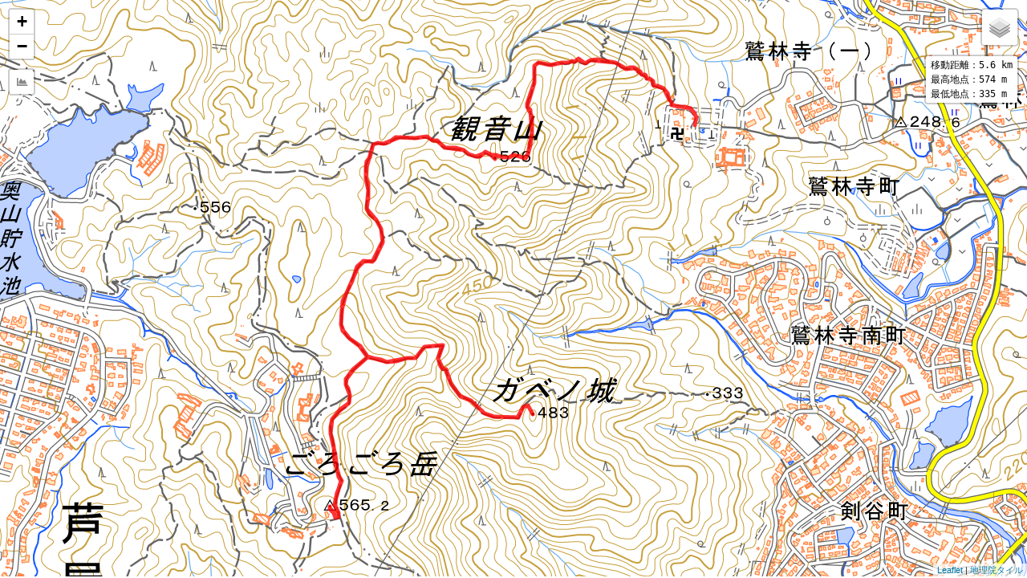

--- FILE ---
content_type: text/html; charset=UTF-8
request_url: https://yamanobori.info/lmap/295/kannonyama_gorogorodake_kabenoshiro
body_size: 6147
content:
<!DOCTYPE html>
<html lang="ja">
<head>
<meta charset="utf-8">
<meta name="viewport" content="width=device-width, initial-scale=1">
<title>ルートマップ</title>
<link rel="stylesheet" href="//unpkg.com/leaflet@1.7.1/dist/leaflet.css" integrity="sha512-xodZBNTC5n17Xt2atTPuE1HxjVMSvLVW9ocqUKLsCC5CXdbqCmblAshOMAS6/keqq/sMZMZ19scR4PsZChSR7A==" crossorigin=""/>
<script src="//unpkg.com/leaflet@1.7.1/dist/leaflet.js" integrity="sha512-XQoYMqMTK8LvdxXYG3nZ448hOEQiglfqkJs1NOQV44cWnUrBc8PkAOcXy20w0vlaXaVUearIOBhiXZ5V3ynxwA==" crossorigin=""></script>
<script src="//cdnjs.cloudflare.com/ajax/libs/leaflet-gpx/1.5.1/gpx.min.js"></script>
<link rel="stylesheet" href="//use.fontawesome.com/releases/v5.6.3/css/all.css"/>
<link rel="stylesheet" href="/css/easy-button.css"/>
<script src="/js/easy-button.js"></script>
<script src="//code.highcharts.com/highcharts.js"></script>
<style>
body { margin:0; padding:0; }
#map {
	width: 100%;
	height: 500px;
}
#chart {
	width: 100%;
	margin: 5px 0 0 0;
	height: 230px;
	display: none;
}
.panel {
	font-family: Consolas, Monaco, 'Andale Mono', 'Ubuntu Mono', monospace;
	font-size: 12px;
	margin : 2px 6px;
	padding: 0;
	background: #fff;
}
.panelDate {
	font-size: 18px;
	font-weight: bold;
}
</style>
</head>
<body>
<div class="container">
<div id="map"></div>
<div id="chart"></div>
<script>
var chartFlag = false;
winResize();
window.addEventListener('DOMContentLoaded', function(){
	window.addEventListener('resize', function(){
		winResize();
	});
});

var map = L.map('map');
var tileLayer = L.tileLayer('https://cyberjapandata.gsi.go.jp/xyz/std/{z}/{x}/{y}.png', {
	attribution: '<a href="https://maps.gsi.go.jp/development/ichiran.html" target="_blank">地理院タイル</a>'
});
tileLayer.addTo(map);
var Basic_Map = new Array();
Basic_Map[ 0 ] = L.tileLayer('https://cyberjapandata.gsi.go.jp/xyz/std/{z}/{x}/{y}.png', {
	attribution: '<a href="https://maps.gsi.go.jp/development/ichiran.html" target="_blank">地理院タイル</a>'
});
Basic_Map[ 1 ] = L.tileLayer('https://cyberjapandata.gsi.go.jp/xyz/seamlessphoto/{z}/{x}/{y}.jpg', {
	attribution: '<a href="https://maps.gsi.go.jp/development/ichiran.html" target="_blank">地理院タイル</a>'
});
Basic_Map[ 2 ] = L.tileLayer('https://mt1.google.com/vt/lyrs=r&x={x}&y={y}&z={z}', {
	attribution: '<a href="https://developers.google.com/maps/documentation" target="_blank">Google Map</a>'
});
Basic_Map[ 3 ] = L.tileLayer('https://{s}.tile.openstreetmap.org/{z}/{x}/{y}.png', {
	attribution: '&copy; <a href="https://www.openstreetmap.org/copyright">OpenStreetMap</a> contributors',
	continuousWorld: false
});
Basic_Map[ 4 ] = L.tileLayer('https://server.arcgisonline.com/ArcGIS/rest/services/World_Topo_Map/MapServer/tile/{z}/{y}/{x}', {
	attribution: 'Tiles &copy; <a href="http://www.esrij.com/"> Esri Japan </a>'
});
var baseMap = {
	'国土地理院 標準地図': Basic_Map[ 0 ],
	'国土地理院 写真': Basic_Map[ 1 ],
	'Google マップ': Basic_Map[ 2 ],
	'OpenStreetMap': Basic_Map[ 3 ],
	'Esri World Topo Map': Basic_Map[ 4 ]
};
L.control.layers(baseMap).addTo(map);

var gpxFile = '/gpx/kannonyama_gorogorodake_kabenoshiro.gpx';

var bounds;
new L.GPX(gpxFile, {
	async: true,
	marker_options: {
		startIconUrl: false,
		endIconUrl: false,
		shadowUrl: false
	},
	polyline_options: {
		color: 'red',
		opacity: 0.8,
		weight: 5,
		lineCap: 'round'
	}
}).on('loaded', function(e) {
	bounds = e.target.getBounds();
	map.fitBounds(bounds);
}).addTo(map);

var yamaIcon = L.icon({
    iconUrl: '/icon/yama.png',
    iconRetinaUrl: 'icon/yama.png',
    iconSize: [30, 30],
});

var takiIcon = L.icon({
    iconUrl: '/icon/taki.png',
    iconRetinaUrl: 'icon/taki.png',
    iconSize: [20, 20],
});

var parkingIcon = L.icon({
    iconUrl: '/icon/parking.png',
    iconRetinaUrl: '/icon/parking.png',
    iconSize: [20, 20],
});

var benchiIcon = L.icon({
    iconUrl: '/icon/benchi.png',
    iconRetinaUrl: '/icon/benchi.png',
    iconSize: [20, 20],
});

var koyaIcon = L.icon({
    iconUrl: '/icon/koya.png',
    iconRetinaUrl: '/icon/koya.png',
    iconSize: [20, 20],
});

var bunkiIcon = L.icon({
    iconUrl: '/icon/bunki.png',
    iconRetinaUrl: '/icon/bunki.png',
    iconSize: [20, 20],
});

var waterIcon = L.icon({
    iconUrl: '/icon/water.png',
    iconRetinaUrl: '/icon/water.png',
    iconSize: [20, 20],
});

var rockIcon = L.icon({
    iconUrl: '/icon/rock.png',
    iconRetinaUrl: '/icon/rock.png',
    iconSize: [20, 20],
});

var tenbouchiIcon = L.icon({
    iconUrl: '/icon/tenbouchi.png',
    iconRetinaUrl: '/icon/tenbouchi.png',
    iconSize: [20, 20],
});

var tentoIcon = L.icon({
    iconUrl: '/icon/tento.png',
    iconRetinaUrl: '/icon/tento.png',
    iconSize: [20, 20],
});

var jinjaIcon = L.icon({
    iconUrl: '/icon/jinja.png',
    iconRetinaUrl: '/icon/jinja.png',
    iconSize: [20, 20],
});

var tourouIcon = L.icon({
    iconUrl: '/icon/tourou.png',
    iconRetinaUrl: '/icon/tourou.png',
    iconSize: [20, 20],
});

var jizouIcon = L.icon({
    iconUrl: '/icon/jizou.png',
    iconRetinaUrl: '/icon/jizou.png',
    iconSize: [20, 20],
});

var tenboudaiIcon = L.icon({
    iconUrl: '/icon/tenboudai.png',
    iconRetinaUrl: '/icon/tenboudai.png',
    iconSize: [25, 25],
});

var wcIcon = L.icon({
    iconUrl: '/icon/wc.png',
    iconRetinaUrl: '/icon/wc.png',
    iconSize: [20, 20],
});

var busIcon = L.icon({
    iconUrl: '/icon/bus.png',
    iconRetinaUrl: '/icon/bus.png',
    iconSize: [25, 25],
});

var pointIcon = L.icon({
    iconUrl: '/icon/point.png',
    iconRetinaUrl: '/icon/point.png',
    iconSize: [14, 14],
});

var sankakutenIcon = L.icon({
    iconUrl: '/icon/sankakuten.png',
    iconRetinaUrl: '/icon/sankakuten.png',
    iconSize: [24, 20],
});

var tettouIcon = L.icon({
    iconUrl: '/icon/tettou.png',
    iconRetinaUrl: '/icon/tettou.png',
    iconSize: [25, 25],
});

var tozanguchiIcon = L.icon({
    iconUrl: '/icon/tozanguchi.png',
    iconRetinaUrl: '/icon/tozanguchi.png',
    iconSize: [18, 18],
});

var azumayaIcon = L.icon({
    iconUrl: '/icon/azumaya.png',
    iconRetinaUrl: '/icon/azumaya.png',
    iconSize: [20, 20],
});


// 現在地表示ボタン
/*
var watch_id = 0;
var curMarker = null;	// 現在地マーカー
var currentWatchBtn = null;
L.easyButton({		// 現在地表示ボタン
	states: [{
		stateName: 'current-watch',
		icon:	'fas fa-map-marker-alt',
		title:	'現在地',
		onClick: function(btn, map) {
			currentWatch();
			btn.state('current-watch-reset');
			currentWatchBtn = btn;
		}
	}, {
		stateName: 'current-watch-reset',
		icon:	'fa fa-user',
		title:	'現在地オフ',
		onClick: function(btn, map) {
			currentWatchReset();
			btn.state('current-watch');
		}
	}]
}).addTo( map );
*/
// マーカーすべて表示画面に戻るボタン
/*
L.easyButton('fa fa-reply-all', function(btn, easyMap) {
	currentWatchReset();
	if (currentWatchBtn) {
		currentWatchBtn.state('current-watch');
		currentWatchBtn = null;
	}
	map.fitBounds(bounds);
}).addTo(map);
*/
L.easyButton({		// グラフ表示/非表示切り替え
	states: [{
		stateName: 'chart-on',
		icon:	'<i class="fas fa-chart-area" style="color:#888;"></i>',
		title:	'グラフ表示',
		onClick: function(btn, map) {
			chartOn();
			btn.state('chart-off');
		}
	}, {
		stateName: 'chart-off',
		icon:	'<i class="fas fa-chart-area" style="color:#FF8C00;"></i>',
		title:	'グラフ非表示',
		onClick: function(btn, map) {
			chartOff();
			btn.state('chart-on');
		}
	}]
}).addTo( map );
// クリックした地点の緯度・経度、標高を表示
var clickMarker = null;
function onMapClick(e) {
	if (clickMarker) {
		map.removeLayer(clickMarker);
	}
	lat = e.latlng.lat;
	lng = e.latlng.lng;
	// 地理院地図サーバから標高を求める
	// http://maps.gsi.go.jp/development/elevation_s.html
	var src = 'https://cyberjapandata2.gsi.go.jp/general/dem/scripts/getelevation.php?lon=' + lng + '&lat=' + lat ;
	var req = new XMLHttpRequest();
	req.onreadystatechange = function() {
		if(req.readyState == 4 && req.status == 200) {
			var json = req.responseText;
			var results = JSON.parse(json);
			var popStr = '緯度：' + lat + '<br>経度：' + lng + '<br>標高：' + results.elevation + 'm';
			clickMarker = L.marker(e.latlng).on('click', onMarkerClick).addTo(map).bindPopup(popStr).openPopup();

			// クリップボードにコピー by 涼 in 2023/04/27
			var latlng = lat + ',' + lng;
			navigator.clipboard.writeText(latlng);
		}
	};
	req.open("GET", src, false);
	req.send(null)
}
function onMarkerClick(e) {
	map.removeLayer(clickMarker);
}
var currentWatch_on = false;
function currentWatch() {
	function success(pos) {
		var lat = pos.coords.latitude;
		var lng = pos.coords.longitude;
		//	map.setView([ lat,lng ]);
		if (currentWatch_on == false) {
			map.setView([ lat,lng ]);
			currentWatch_on = true;
		}
		// 現在地に表示するマーカー
		if (curMarker) {
			map.removeLayer(curMarker);
		}
		var curIcon = L.icon({	/* アイコン */
			iconUrl: '/icon/hiking.png',
			iconRetinaUrl: '/icon/hiking.png',
			iconAnchor: [15, 34]
		});
		curMarker = L.marker([lat, lng], {icon: curIcon}).addTo(map);
	}
	function error(err) {
		alert('位置情報を取得できませんでした。');
	}
	var options = {
		enableHighAccuracy: true,
		timeout: 5000,
		maximumAge: 0
	};
//	navigator.geolocation.getCurrentPosition(success, error, options);
	if (watch_id == 0) {
		watch_id = navigator.geolocation.watchPosition(success, error, options); // 現在地情報を定期的に
	}
}
function currentWatchReset() {
	currentWatch_on = false;
	if (watch_id > 0) {
		navigator.geolocation.clearWatch(watch_id);
		watch_id = 0;
	}
	if (curMarker) {
		map.removeLayer(curMarker);
		curMarker = null;
	}
}

var iconStart = L.icon({
	iconUrl: '/icon/ltblue-dot.png',
	iconRetinaUrl: '/icon/ltblue-dot.png',
	iconSize: [32, 32],
	iconAnchor: [16, 30],
	popupAnchor: [1, -22],
});
var iconEnd = L.icon({
	iconUrl: '/icon/red-dot.png',
	iconRetinaUrl: '/icon/red-dot.png',
	iconSize: [32, 32],
	iconAnchor: [16, 30],
	popupAnchor: [1, -22],
});
var request = new XMLHttpRequest();
request.open('get', gpxFile, false);
request.send(null);
var gpxStr = request.responseText;
var parser = new DOMParser();
var gpx = parser.parseFromString(gpxStr, 'text/xml');
var elements = gpx.getElementsByTagName('trkpt');
var startPoint = elements.item(0);
var endPoint = elements.item(elements.length-1);
// ---------------------------------------------------
var start = gpxParse(startPoint);
posStr1 = '<span class="panel"><strong>【 開始地点 】</strong><br>'
	+ start['dateStr'] + ' ' + start['timeStr'] + '<br>'
	+ '緯度：' + start['lat'] + '<br>'
	+ '経度：' + start['lon'] + '<br>'
	+ '標高：' + start['ele'] + ' m</span>';
//L.marker([start['lat'] , start['lon'] ], {icon: iconStart}).addTo(map).bindPopup(posStr1);
// ---------------------------------------------------
var end = gpxParse(endPoint);
posStr2 = '<span class="panel"><strong>【 終了地点 】</strong><br>'
	+ end['dateStr'] + ' ' + end['timeStr'] + '<br>'
	+ '緯度：' + end['lat'] + '<br>'
	+ '経度：' + end['lon'] + '<br>'
	+ '標高：' + end['ele'] + ' m</span>';
//L.marker([end['lat'] , end['lon'] ], {icon: iconEnd}).addTo(map).bindPopup(posStr2);
// ---------------------------------------------------
var distTotal = 0;
var before = {};
var height_max = -10000;
var height_min = 10000;
var chartEle = [];
for (var i=0; i<(elements.length); i++) {
	let pos = gpxParse(elements.item(i));
	if (i > 0) {
		let before = gpxParse(elements.item(i-1));
		distTotal += distance(before['lat'], before['lon'], pos['lat'], pos['lon'], false);
	}
	height = parseFloat(pos['ele']);
	if (height_max < height) height_max = height;
	if (height_min > height) height_min = height;
	//chartEle[i] = [pos['time'].getTime() + 60*60*9*1000, parseInt(height)];	// 日本時間
	chartEle[i] = [parseInt(distTotal),parseInt(height)];
}
//var diffTime = time2str(end['time'].getTime() - start['time'].getTime());
var distTotalKm = Math.round(distTotal/1000 * 10) / 10;	// 小数第1位で四捨五入
var dist = distance(start['lat'], start['lon'], end['lat'], end['lon'], false);
var distKm = Math.round(dist/1000 * 10) / 10;	// 小数第1位で四捨五入
panelText = '移動距離：' + distTotalKm + ' km<br>'
		 + '最高地点：' + Math.round(height_max) + ' m<br>'
		 + '最低地点：' + Math.round(height_min) + ' m<br>';
// ---------------------------------------------------
L.CustomControl = L.Control.extend({
	onAdd: function(map) {
		this._div = L.DomUtil.create('div', 'panel leaflet-bar');
		return this._div;
	},
	setContent: function(latlng) {
		latlng = latlng.wrap()
		this._div.innerHTML = '<pre class="panel">' + panelText + '</pre>';
		return this;
	}
});
L.customControl = function(opts) {
	return new L.CustomControl(opts);
}
const dmy = L.latLng(34.69464402144777, 135.19480347633365);	// 何故か必要 ???
L.customControl({position: 'topright'}).addTo(map).setContent(dmy);
var subtitle = '　距離:' + distTotalKm + 'km　最高地点:' + Math.round(height_max) + 'm　最低地点:' + Math.round(height_min) + 'm';
chartView(chartEle, subtitle);
// ---------------------------------------------------
function gpxParse(trkpt) {
	var timeTxt = trkpt.getElementsByTagName('time')[0].textContent;
	var time = new Date(timeTxt);
	return {
		lat: parseFloat(trkpt.getAttribute('lat')),
		lon: parseFloat(trkpt.getAttribute('lon')),
		time: time,
		dateStr: time.toLocaleDateString(),
		timeStr: time.toLocaleTimeString(),
		ele: trkpt.getElementsByTagName('ele')[0].textContent
	};
}
function distance(lat1, lon1, lat2, lon2, mode=true) {
/**
 * ２地点間の距離(m)を求める
 * ヒュベニの公式から求めるバージョン
 * https://qiita.com/chiyoyo/items/b10bd3864f3ce5c56291
 * @param float $lat1 緯度１
 * @param float $lon1 経度１
 * @param float $lat2 緯度２
 * @param float $lon2 経度２
 * @param boolean $mode 測地系 true:世界(default) false:日本
 * @return float 距離(m)
 */
	// 緯度経度をラジアンに変換
	radLat1 = lat1 * (Math.PI / 180);
	radLon1 = lon1 * (Math.PI / 180);
	radLat2 = lat2 * (Math.PI / 180);
	radLon2 = lon2 * (Math.PI / 180);
	// 緯度差
	radLatDiff = radLat1 - radLat2;
	// 経度差算
	radLonDiff = radLon1 - radLon2;
	// 平均緯度
	radLatAve = (radLat1 + radLat2) / 2.0;
	// 測地系による値の違い
	a = mode ? 6378137.0 : 6377397.155; // 赤道半径
	b = mode ? 6356752.314140356 : 6356078.963; // 極半径
	//e2 = (a*a - b*b) / (a*a);
	e2 = mode ? 0.00669438002301188 : 0.00667436061028297; // 第一離心率^2
	//a1e2 = a * (1 - e2);
	a1e2 = mode ? 6335439.32708317 : 6334832.10663254; // 赤道上の子午線曲率半径
	sinLat = Math.sin(radLatAve);
	W2 = 1.0 - e2 * (sinLat*sinLat);
	M = a1e2 / (Math.sqrt(W2)*W2); // 子午線曲率半径M
	N = a / Math.sqrt(W2); // 卯酉線曲率半径
	t1 = M * radLatDiff;
	t2 = N * Math.cos(radLatAve) * radLonDiff;
	dist = Math.sqrt((t1*t1) + (t2*t2));
	return dist;
}
function time2str(time) {
	var timeHour = time / (1000 * 60 * 60);
	var timeMinute = (timeHour - Math.floor(timeHour)) * 60;
	var timeSecond = (timeMinute - Math.floor(timeMinute)) * 60;
	return ('00' + Math.floor(timeHour)).slice(-2) + ':' + ('00' + Math.floor(timeMinute)).slice(-2) + ':' + ('00' + Math.round(timeSecond)).slice(-2);
}
function chartView(chartEle, subtitle) {
chart = new Highcharts.Chart({
	chart: {
		renderTo: 'chart',
		zoomType: 'xy'
	},
	title: {
		text: '標高 グラフ',
		style: {
			fontWeight: 'bold'
		}
	},
	subtitle: {
		text: subtitle
	},
	xAxis: {
		title: {
			text: '距離',
			style: {
				color: '#999999'
			}
		},
		labels: {
			formatter: function() {
				return this.value +' m';
			}
		}
	},
	yAxis: [{ // Primary yAxis
		title: {
			text: '標高',
			style: {
				color: '#89A54E'
			}
		},
		labels: {
			formatter: function() {
				return this.value +' m';
			},
			style: {
				color: '#89A54E'
			}
		}
	}],
	tooltip: {
		formatter: function() {
			var dt = Highcharts.dateFormat('%Y-%m-%d %H:%M:%S', this.x);
			var unit = {
				'標高': 'm'
			}[this.series.name];
			return '<b>'+ this.y + '</b> ' + unit;
		}
	},
	legend: {
		layout: 'vertical',
		align: 'left',
		verticalAlign: 'top',
		floating: true,
		backgroundColor: '#FFFFFF'
	},
	plotOptions: {
		area: {
			fillColor: {
				linearGradient: {x1:0, y1:0, x2:0, y2:1},
				stops: [
					[0, '#89A54E'],
					[1, 'rgba(0,30,0,0)']
				]
			},
			lineWidth: 1,
			marker: {
				enabled: false,
				states: {
					hover: {
						enabled: true,
						radius: 5
					}
				}
			},
			shadow: false,
			states: {
				hover: {
					lineWidth: 1
				}
			},
			threshold: null
		},
		spline: {
			lineWidth: 1,
			marker: {
				enabled: false,
			}
		}
	},
	series: [{
		name: '標高',
		color: '#89A54E',
		type: 'area',
		data: chartEle
	}]
});
}
function winResize() {
	let h = document.documentElement.clientHeight;
	if (chartFlag) {
		document.getElementById('map').style.height = parseInt(h) - 240 + 'px';
	} else {
		document.getElementById('map').style.height = parseInt(h) - 2 + 'px';
	}
}
function chartOff() {
	let h = document.documentElement.clientHeight;
	document.getElementById('map').style.height = parseInt(h) - 2 + 'px';
	document.getElementById('chart').style.display = 'none';
	chartFlag = false;
}
function chartOn() {
	let h = document.documentElement.clientHeight;
	document.getElementById('map').style.height = parseInt(h) - 240 + 'px';
	document.getElementById('chart').style.display = 'block';
	chartFlag = true;
}
</script>
</body>
</html>


--- FILE ---
content_type: text/xml
request_url: https://yamanobori.info/gpx/kannonyama_gorogorodake_kabenoshiro.gpx
body_size: 4003
content:
<?xml version="1.0" encoding="UTF-8"?>
<gpx
version="1.1"
creator="Kashmir3D 9.310 - http://www.kashmir3d.com"
xmlns:xsi="http://www.w3.org/2001/XMLSchema-instance"
xmlns="http://www.topografix.com/GPX/1/1"
xmlns:kashmir3d="http://www.kashmir3d.com/namespace/kashmir3d"
xsi:schemaLocation="http://www.topografix.com/GPX/1/1 http://www.topografix.com/GPX/1/1/gpx.xsd
	http://www.kashmir3d.com/namespace/kashmir3d http://www.kashmir3d.com/namespace/kashmir3d.xsd">
<trk>
 <name>観音山・ごろごろ岳・カベノ城</name>
 <number>1</number>
 <extensions>
 <kashmir3d:line_color>0000ff</kashmir3d:line_color>
 <kashmir3d:line_size>3</kashmir3d:line_size>
 <kashmir3d:line_style>1</kashmir3d:line_style>
 <kashmir3d:icon>901001</kashmir3d:icon>
 </extensions>
<trkseg>
<trkpt lat="34.775332" lon="135.308471">
 <ele>335.5</ele>
 <time>2020-03-28T17:34:21Z</time>
</trkpt>
<trkpt lat="34.775495" lon="135.308525">
 <ele>335.4</ele>
 <time>2020-03-28T17:34:21Z</time>
</trkpt>
<trkpt lat="34.775607" lon="135.308450">
 <ele>336.2</ele>
 <time>2020-03-28T17:34:21Z</time>
</trkpt>
<trkpt lat="34.775684" lon="135.308364">
 <ele>337.5</ele>
 <time>2020-03-28T17:34:21Z</time>
</trkpt>
<trkpt lat="34.775718" lon="135.308214">
 <ele>340.5</ele>
 <time>2020-03-28T17:34:21Z</time>
</trkpt>
<trkpt lat="34.775718" lon="135.308010">
 <ele>343.2</ele>
 <time>2020-03-28T17:34:21Z</time>
</trkpt>
<trkpt lat="34.775761" lon="135.307849">
 <ele>346.2</ele>
 <time>2020-03-28T17:34:21Z</time>
</trkpt>
<trkpt lat="34.775838" lon="135.307849">
 <ele>346.8</ele>
 <time>2020-03-28T17:34:22Z</time>
</trkpt>
<trkpt lat="34.775881" lon="135.307785">
 <ele>348.2</ele>
 <time>2020-03-28T17:34:22Z</time>
</trkpt>
<trkpt lat="34.776027" lon="135.307742">
 <ele>354.9</ele>
 <time>2020-03-28T17:34:22Z</time>
</trkpt>
<trkpt lat="34.776122" lon="135.307634">
 <ele>359.1</ele>
 <time>2020-03-28T17:34:22Z</time>
</trkpt>
<trkpt lat="34.776182" lon="135.307484">
 <ele>369.2</ele>
 <time>2020-03-28T17:34:22Z</time>
</trkpt>
<trkpt lat="34.776190" lon="135.307377">
 <ele>374.6</ele>
 <time>2020-03-28T17:34:22Z</time>
</trkpt>
<trkpt lat="34.776285" lon="135.307356">
 <ele>381.3</ele>
 <time>2020-03-28T17:34:22Z</time>
</trkpt>
<trkpt lat="34.776336" lon="135.307280">
 <ele>384.6</ele>
 <time>2020-03-28T17:34:22Z</time>
</trkpt>
<trkpt lat="34.776336" lon="135.307195">
 <ele>387.9</ele>
 <time>2020-03-28T17:34:22Z</time>
</trkpt>
<trkpt lat="34.776413" lon="135.307162">
 <ele>391.2</ele>
 <time>2020-03-28T17:34:22Z</time>
</trkpt>
<trkpt lat="34.776422" lon="135.307066">
 <ele>395.5</ele>
 <time>2020-03-28T17:34:22Z</time>
</trkpt>
<trkpt lat="34.776482" lon="135.307023">
 <ele>398.7</ele>
 <time>2020-03-28T17:34:22Z</time>
</trkpt>
<trkpt lat="34.776491" lon="135.306948">
 <ele>403.9</ele>
 <time>2020-03-28T17:34:22Z</time>
</trkpt>
<trkpt lat="34.776542" lon="135.306937">
 <ele>405</ele>
 <time>2020-03-28T17:34:22Z</time>
</trkpt>
<trkpt lat="34.776577" lon="135.306841">
 <ele>413.7</ele>
 <time>2020-03-28T17:34:23Z</time>
</trkpt>
<trkpt lat="34.776577" lon="135.306744">
 <ele>415.3</ele>
 <time>2020-03-28T17:34:23Z</time>
</trkpt>
<trkpt lat="34.776551" lon="135.306647">
 <ele>416.5</ele>
 <time>2020-03-28T17:34:23Z</time>
</trkpt>
<trkpt lat="34.776619" lon="135.306497">
 <ele>416.6</ele>
 <time>2020-03-28T17:34:23Z</time>
</trkpt>
<trkpt lat="34.776688" lon="135.306358">
 <ele>418.8</ele>
 <time>2020-03-28T17:34:23Z</time>
</trkpt>
<trkpt lat="34.776714" lon="135.306186">
 <ele>421.7</ele>
 <time>2020-03-28T17:34:23Z</time>
</trkpt>
<trkpt lat="34.776714" lon="135.306090">
 <ele>421.3</ele>
 <time>2020-03-28T17:34:23Z</time>
</trkpt>
<trkpt lat="34.776731" lon="135.305972">
 <ele>425</ele>
 <time>2020-03-28T17:34:23Z</time>
</trkpt>
<trkpt lat="34.776748" lon="135.305854">
 <ele>430.3</ele>
 <time>2020-03-28T17:34:23Z</time>
</trkpt>
<trkpt lat="34.776748" lon="135.305693">
 <ele>433</ele>
 <time>2020-03-28T17:34:23Z</time>
</trkpt>
<trkpt lat="34.776705" lon="135.305596">
 <ele>436.7</ele>
 <time>2020-03-28T17:34:23Z</time>
</trkpt>
<trkpt lat="34.776680" lon="135.305532">
 <ele>440.4</ele>
 <time>2020-03-28T17:34:23Z</time>
</trkpt>
<trkpt lat="34.776731" lon="135.305403">
 <ele>443.7</ele>
 <time>2020-03-28T17:34:24Z</time>
</trkpt>
<trkpt lat="34.776765" lon="135.305360">
 <ele>444.9</ele>
 <time>2020-03-28T17:34:24Z</time>
</trkpt>
<trkpt lat="34.776714" lon="135.305263">
 <ele>455.9</ele>
 <time>2020-03-28T17:34:24Z</time>
</trkpt>
<trkpt lat="34.776731" lon="135.305188">
 <ele>461.5</ele>
 <time>2020-03-28T17:34:24Z</time>
</trkpt>
<trkpt lat="34.776697" lon="135.305102">
 <ele>462.6</ele>
 <time>2020-03-28T17:34:24Z</time>
</trkpt>
<trkpt lat="34.776688" lon="135.305027">
 <ele>462.8</ele>
 <time>2020-03-28T17:34:24Z</time>
</trkpt>
<trkpt lat="34.776688" lon="135.304931">
 <ele>463.3</ele>
 <time>2020-03-28T17:34:24Z</time>
</trkpt>
<trkpt lat="34.776680" lon="135.304791">
 <ele>465</ele>
 <time>2020-03-28T17:34:24Z</time>
</trkpt>
<trkpt lat="34.776645" lon="135.304630">
 <ele>468.8</ele>
 <time>2020-03-28T17:34:24Z</time>
</trkpt>
<trkpt lat="34.776662" lon="135.304448">
 <ele>474.2</ele>
 <time>2020-03-28T17:34:24Z</time>
</trkpt>
<trkpt lat="34.776697" lon="135.304373">
 <ele>473.2</ele>
 <time>2020-03-28T17:34:25Z</time>
</trkpt>
<trkpt lat="34.776688" lon="135.304287">
 <ele>477.7</ele>
 <time>2020-03-28T17:34:25Z</time>
</trkpt>
<trkpt lat="34.776619" lon="135.304180">
 <ele>480.5</ele>
 <time>2020-03-28T17:34:25Z</time>
</trkpt>
<trkpt lat="34.776534" lon="135.304180">
 <ele>482.3</ele>
 <time>2020-03-28T17:34:25Z</time>
</trkpt>
<trkpt lat="34.776405" lon="135.304191">
 <ele>485.9</ele>
 <time>2020-03-28T17:34:25Z</time>
</trkpt>
<trkpt lat="34.776259" lon="135.304180">
 <ele>487.5</ele>
 <time>2020-03-28T17:34:25Z</time>
</trkpt>
<trkpt lat="34.776130" lon="135.304126">
 <ele>487.7</ele>
 <time>2020-03-28T17:34:25Z</time>
</trkpt>
<trkpt lat="34.775976" lon="135.304083">
 <ele>490.6</ele>
 <time>2020-03-28T17:34:25Z</time>
</trkpt>
<trkpt lat="34.775907" lon="135.304030">
 <ele>493.9</ele>
 <time>2020-03-28T17:34:25Z</time>
</trkpt>
<trkpt lat="34.775787" lon="135.304008">
 <ele>495.8</ele>
 <time>2020-03-28T17:34:25Z</time>
</trkpt>
<trkpt lat="34.775718" lon="135.303997">
 <ele>497</ele>
 <time>2020-03-28T17:34:25Z</time>
</trkpt>
<trkpt lat="34.775641" lon="135.304062">
 <ele>498.9</ele>
 <time>2020-03-28T17:34:25Z</time>
</trkpt>
<trkpt lat="34.775521" lon="135.304115">
 <ele>496.1</ele>
 <time>2020-03-28T17:34:25Z</time>
</trkpt>
<trkpt lat="34.775384" lon="135.304126">
 <ele>499.9</ele>
 <time>2020-03-28T17:34:25Z</time>
</trkpt>
<trkpt lat="34.775152" lon="135.304115">
 <ele>518.2</ele>
 <time>2020-03-28T17:34:26Z</time>
</trkpt>
<trkpt lat="34.774989" lon="135.304083">
 <ele>517.3</ele>
 <time>2020-03-28T17:34:26Z</time>
</trkpt>
<trkpt lat="34.774886" lon="135.304073">
 <ele>515</ele>
 <time>2020-03-28T17:34:26Z</time>
</trkpt>
<trkpt lat="34.774766" lon="135.304030">
 <ele>518.5</ele>
 <time>2020-03-28T17:34:26Z</time>
</trkpt>
<trkpt lat="34.774680" lon="135.304008">
 <ele>519.2</ele>
 <time>2020-03-28T17:34:26Z</time>
</trkpt>
<trkpt lat="34.774602" lon="135.303944">
 <ele>517.6</ele>
 <time>2020-03-28T17:34:26Z</time>
</trkpt>
<trkpt lat="34.774628" lon="135.303826">
 <ele>514.1</ele>
 <time>2020-03-28T17:34:26Z</time>
</trkpt>
<trkpt lat="34.774654" lon="135.303708">
 <ele>514.4</ele>
 <time>2020-03-28T17:34:26Z</time>
</trkpt>
<trkpt lat="34.774671" lon="135.303633">
 <ele>515.2</ele>
 <time>2020-03-28T17:34:26Z</time>
</trkpt>
<trkpt lat="34.774620" lon="135.303515">
 <ele>515.4</ele>
 <time>2020-03-28T17:34:26Z</time>
</trkpt>
<trkpt lat="34.774620" lon="135.303354">
 <ele>513.2</ele>
 <time>2020-03-28T17:34:26Z</time>
</trkpt>
<trkpt lat="34.774663" lon="135.303161">
 <ele>512</ele>
 <time>2020-03-28T17:34:26Z</time>
</trkpt>
<trkpt lat="34.774663" lon="135.303021">
 <ele>513.2</ele>
 <time>2020-03-28T17:34:26Z</time>
</trkpt>
<trkpt lat="34.774583" lon="135.303139">
 <ele>516.6</ele>
 <time>2020-03-28T17:34:27Z</time>
</trkpt>
<trkpt lat="34.774671" lon="135.303021">
 <ele>513.2</ele>
 <time>2020-03-28T17:34:27Z</time>
</trkpt>
<trkpt lat="34.774723" lon="135.302892">
 <ele>513.7</ele>
 <time>2020-03-28T17:34:27Z</time>
</trkpt>
<trkpt lat="34.774645" lon="135.302731">
 <ele>515</ele>
 <time>2020-03-28T17:34:27Z</time>
</trkpt>
<trkpt lat="34.774628" lon="135.302624">
 <ele>512.1</ele>
 <time>2020-03-28T17:34:27Z</time>
</trkpt>
<trkpt lat="34.774680" lon="135.302420">
 <ele>511.3</ele>
 <time>2020-03-28T17:34:27Z</time>
</trkpt>
<trkpt lat="34.774766" lon="135.302302">
 <ele>514.5</ele>
 <time>2020-03-28T17:34:27Z</time>
</trkpt>
<trkpt lat="34.774783" lon="135.302195">
 <ele>519.1</ele>
 <time>2020-03-28T17:34:27Z</time>
</trkpt>
<trkpt lat="34.774808" lon="135.302098">
 <ele>519.5</ele>
 <time>2020-03-28T17:34:27Z</time>
</trkpt>
<trkpt lat="34.774808" lon="135.302002">
 <ele>518.1</ele>
 <time>2020-03-28T17:34:27Z</time>
</trkpt>
<trkpt lat="34.774826" lon="135.301895">
 <ele>515.3</ele>
 <time>2020-03-28T17:34:27Z</time>
</trkpt>
<trkpt lat="34.774826" lon="135.301809">
 <ele>514.6</ele>
 <time>2020-03-28T17:34:27Z</time>
</trkpt>
<trkpt lat="34.774929" lon="135.301648">
 <ele>519</ele>
 <time>2020-03-28T17:34:27Z</time>
</trkpt>
<trkpt lat="34.774980" lon="135.301573">
 <ele>516.9</ele>
 <time>2020-03-28T17:34:27Z</time>
</trkpt>
<trkpt lat="34.774980" lon="135.301465">
 <ele>516.9</ele>
 <time>2020-03-28T17:34:28Z</time>
</trkpt>
<trkpt lat="34.775066" lon="135.301304">
 <ele>521.5</ele>
 <time>2020-03-28T17:34:28Z</time>
</trkpt>
<trkpt lat="34.775049" lon="135.301144">
 <ele>527.3</ele>
 <time>2020-03-28T17:34:28Z</time>
</trkpt>
<trkpt lat="34.775032" lon="135.300993">
 <ele>527.3</ele>
 <time>2020-03-28T17:34:28Z</time>
</trkpt>
<trkpt lat="34.775032" lon="135.300800">
 <ele>528</ele>
 <time>2020-03-28T17:34:28Z</time>
</trkpt>
<trkpt lat="34.775057" lon="135.300575">
 <ele>529.3</ele>
 <time>2020-03-28T17:34:28Z</time>
</trkpt>
<trkpt lat="34.775040" lon="135.300468">
 <ele>528.1</ele>
 <time>2020-03-28T17:34:28Z</time>
</trkpt>
<trkpt lat="34.774946" lon="135.300307">
 <ele>529</ele>
 <time>2020-03-28T17:34:28Z</time>
</trkpt>
<trkpt lat="34.774911" lon="135.300146">
 <ele>527.8</ele>
 <time>2020-03-28T17:34:28Z</time>
</trkpt>
<trkpt lat="34.774937" lon="135.299996">
 <ele>527.8</ele>
 <time>2020-03-28T17:34:28Z</time>
</trkpt>
<trkpt lat="34.774894" lon="135.299878">
 <ele>529.4</ele>
 <time>2020-03-28T17:34:28Z</time>
</trkpt>
<trkpt lat="34.774791" lon="135.299824">
 <ele>528.9</ele>
 <time>2020-03-28T17:34:28Z</time>
</trkpt>
<trkpt lat="34.774671" lon="135.299781">
 <ele>529</ele>
 <time>2020-03-28T17:34:28Z</time>
</trkpt>
<trkpt lat="34.774611" lon="135.299781">
 <ele>529</ele>
 <time>2020-03-28T17:34:28Z</time>
</trkpt>
<trkpt lat="34.774525" lon="135.299717">
 <ele>530.1</ele>
 <time>2020-03-28T17:34:28Z</time>
</trkpt>
<trkpt lat="34.774405" lon="135.299695">
 <ele>531.9</ele>
 <time>2020-03-28T17:34:29Z</time>
</trkpt>
<trkpt lat="34.774156" lon="135.299684">
 <ele>532.6</ele>
 <time>2020-03-28T17:34:29Z</time>
</trkpt>
<trkpt lat="34.774027" lon="135.299727">
 <ele>532.9</ele>
 <time>2020-03-28T17:34:29Z</time>
</trkpt>
<trkpt lat="34.773899" lon="135.299738">
 <ele>537.3</ele>
 <time>2020-03-28T17:34:29Z</time>
</trkpt>
<trkpt lat="34.773727" lon="135.299738">
 <ele>535.3</ele>
 <time>2020-03-28T17:34:29Z</time>
</trkpt>
<trkpt lat="34.773615" lon="135.299695">
 <ele>532.2</ele>
 <time>2020-03-28T17:34:29Z</time>
</trkpt>
<trkpt lat="34.773478" lon="135.299706">
 <ele>529.7</ele>
 <time>2020-03-28T17:34:29Z</time>
</trkpt>
<trkpt lat="34.773358" lon="135.299802">
 <ele>532</ele>
 <time>2020-03-28T17:34:29Z</time>
</trkpt>
<trkpt lat="34.773246" lon="135.299963">
 <ele>531.3</ele>
 <time>2020-03-28T17:34:29Z</time>
</trkpt>
<trkpt lat="34.773049" lon="135.300081">
 <ele>533.5</ele>
 <time>2020-03-28T17:34:29Z</time>
</trkpt>
<trkpt lat="34.772894" lon="135.300124">
 <ele>534.2</ele>
 <time>2020-03-28T17:34:29Z</time>
</trkpt>
<trkpt lat="34.772740" lon="135.300124">
 <ele>537</ele>
 <time>2020-03-28T17:34:29Z</time>
</trkpt>
<trkpt lat="34.772577" lon="135.300028">
 <ele>534</ele>
 <time>2020-03-28T17:34:29Z</time>
</trkpt>
<trkpt lat="34.772379" lon="135.299920">
 <ele>529.3</ele>
 <time>2020-03-28T17:34:29Z</time>
</trkpt>
<trkpt lat="34.772337" lon="135.299867">
 <ele>528.7</ele>
 <time>2020-03-28T17:34:30Z</time>
</trkpt>
<trkpt lat="34.772337" lon="135.299738">
 <ele>529.7</ele>
 <time>2020-03-28T17:34:30Z</time>
</trkpt>
<trkpt lat="34.772328" lon="135.299620">
 <ele>532.7</ele>
 <time>2020-03-28T17:34:30Z</time>
</trkpt>
<trkpt lat="34.772199" lon="135.299459">
 <ele>540.1</ele>
 <time>2020-03-28T17:34:30Z</time>
</trkpt>
<trkpt lat="34.771907" lon="135.299298">
 <ele>547.7</ele>
 <time>2020-03-28T17:34:30Z</time>
</trkpt>
<trkpt lat="34.771607" lon="135.299148">
 <ele>554.9</ele>
 <time>2020-03-28T17:34:30Z</time>
</trkpt>
<trkpt lat="34.771444" lon="135.299073">
 <ele>555.8</ele>
 <time>2020-03-28T17:34:30Z</time>
</trkpt>
<trkpt lat="34.771264" lon="135.299041">
 <ele>563.4</ele>
 <time>2020-03-28T17:34:30Z</time>
</trkpt>
<trkpt lat="34.771101" lon="135.299019">
 <ele>566.6</ele>
 <time>2020-03-28T17:34:30Z</time>
</trkpt>
<trkpt lat="34.770955" lon="135.299019">
 <ele>567.7</ele>
 <time>2020-03-28T17:34:30Z</time>
</trkpt>
<trkpt lat="34.770809" lon="135.299073">
 <ele>568.9</ele>
 <time>2020-03-28T17:34:30Z</time>
</trkpt>
<trkpt lat="34.770629" lon="135.299245">
 <ele>565.8</ele>
 <time>2020-03-28T17:34:30Z</time>
</trkpt>
<trkpt lat="34.770568" lon="135.299352">
 <ele>564</ele>
 <time>2020-03-28T17:34:30Z</time>
</trkpt>
<trkpt lat="34.770474" lon="135.299513">
 <ele>561.8</ele>
 <time>2020-03-28T17:34:31Z</time>
</trkpt>
<trkpt lat="34.770311" lon="135.299663">
 <ele>563.6</ele>
 <time>2020-03-28T17:34:31Z</time>
</trkpt>
<trkpt lat="34.770225" lon="135.299717">
 <ele>563.5</ele>
 <time>2020-03-28T17:34:31Z</time>
</trkpt>
<trkpt lat="34.770071" lon="135.299502">
 <ele>566.7</ele>
 <time>2020-03-28T17:34:31Z</time>
</trkpt>
<trkpt lat="34.769959" lon="135.299352">
 <ele>569.5</ele>
 <time>2020-03-28T17:34:31Z</time>
</trkpt>
<trkpt lat="34.769856" lon="135.299245">
 <ele>571.8</ele>
 <time>2020-03-28T17:34:31Z</time>
</trkpt>
<trkpt lat="34.769744" lon="135.299159">
 <ele>573.5</ele>
 <time>2020-03-28T17:34:31Z</time>
</trkpt>
<trkpt lat="34.769633" lon="135.299148">
 <ele>574.4</ele>
 <time>2020-03-28T17:34:31Z</time>
</trkpt>
<trkpt lat="34.769530" lon="135.299202">
 <ele>574.3</ele>
 <time>2020-03-28T17:34:31Z</time>
</trkpt>
<trkpt lat="34.769384" lon="135.299245">
 <ele>571.8</ele>
 <time>2020-03-28T17:34:31Z</time>
</trkpt>
<trkpt lat="34.769229" lon="135.299223">
 <ele>566.7</ele>
 <time>2020-03-28T17:34:31Z</time>
</trkpt>
<trkpt lat="34.769135" lon="135.299127">
 <ele>561.6</ele>
 <time>2020-03-28T17:34:31Z</time>
</trkpt>
<trkpt lat="34.769066" lon="135.298998">
 <ele>562.9</ele>
 <time>2020-03-28T17:34:31Z</time>
</trkpt>
<trkpt lat="34.768860" lon="135.298783">
 <ele>561.9</ele>
 <time>2020-03-28T17:34:31Z</time>
</trkpt>
<trkpt lat="34.768697" lon="135.298730">
 <ele>560.8</ele>
 <time>2020-03-28T17:34:32Z</time>
</trkpt>
<trkpt lat="34.768551" lon="135.298740">
 <ele>561.4</ele>
 <time>2020-03-28T17:34:32Z</time>
</trkpt>
<trkpt lat="34.768414" lon="135.298783">
 <ele>560.1</ele>
 <time>2020-03-28T17:34:32Z</time>
</trkpt>
<trkpt lat="34.768268" lon="135.298815">
 <ele>563.9</ele>
 <time>2020-03-28T17:34:32Z</time>
</trkpt>
<trkpt lat="34.768071" lon="135.298858">
 <ele>560.9</ele>
 <time>2020-03-28T17:34:32Z</time>
</trkpt>
<trkpt lat="34.767933" lon="135.298858">
 <ele>563.2</ele>
 <time>2020-03-28T17:34:32Z</time>
</trkpt>
<trkpt lat="34.767762" lon="135.298901">
 <ele>561</ele>
 <time>2020-03-28T17:34:32Z</time>
</trkpt>
<trkpt lat="34.767607" lon="135.298955">
 <ele>558.9</ele>
 <time>2020-03-28T17:34:32Z</time>
</trkpt>
<trkpt lat="34.767513" lon="135.299019">
 <ele>557.9</ele>
 <time>2020-03-28T17:34:32Z</time>
</trkpt>
<trkpt lat="34.767384" lon="135.298976">
 <ele>557.1</ele>
 <time>2020-03-28T17:34:32Z</time>
</trkpt>
<trkpt lat="34.767247" lon="135.298912">
 <ele>557.1</ele>
 <time>2020-03-28T17:34:32Z</time>
</trkpt>
<trkpt lat="34.767084" lon="135.298858">
 <ele>559.4</ele>
 <time>2020-03-28T17:34:32Z</time>
</trkpt>
<trkpt lat="34.766972" lon="135.298858">
 <ele>560.7</ele>
 <time>2020-03-28T17:34:32Z</time>
</trkpt>
<trkpt lat="34.766809" lon="135.298944">
 <ele>559.4</ele>
 <time>2020-03-28T17:34:32Z</time>
</trkpt>
<trkpt lat="34.766715" lon="135.298955">
 <ele>559.5</ele>
 <time>2020-03-28T17:34:32Z</time>
</trkpt>
<trkpt lat="34.766697" lon="135.298858">
 <ele>560.1</ele>
 <time>2020-03-28T17:34:33Z</time>
</trkpt>
<trkpt lat="34.766809" lon="135.298826">
 <ele>561.5</ele>
 <time>2020-03-28T17:34:33Z</time>
</trkpt>
<trkpt lat="34.766886" lon="135.298719">
 <ele>563.4</ele>
 <time>2020-03-28T17:34:33Z</time>
</trkpt>
<trkpt lat="34.766950" lon="135.298717">
 <ele>564.9</ele>
 <time>2020-03-28T17:34:33Z</time>
</trkpt>
<trkpt lat="34.766903" lon="135.298719">
 <ele>564</ele>
 <time>2020-03-28T17:34:33Z</time>
</trkpt>
<trkpt lat="34.766818" lon="135.298815">
 <ele>561.8</ele>
 <time>2020-03-28T17:34:33Z</time>
</trkpt>
<trkpt lat="34.766697" lon="135.298858">
 <ele>560.1</ele>
 <time>2020-03-28T17:34:33Z</time>
</trkpt>
<trkpt lat="34.766715" lon="135.298944">
 <ele>560</ele>
 <time>2020-03-28T17:34:33Z</time>
</trkpt>
<trkpt lat="34.766809" lon="135.298955">
 <ele>557.6</ele>
 <time>2020-03-28T17:34:33Z</time>
</trkpt>
<trkpt lat="34.766989" lon="135.298848">
 <ele>560.7</ele>
 <time>2020-03-28T17:34:33Z</time>
</trkpt>
<trkpt lat="34.767084" lon="135.298880">
 <ele>558.6</ele>
 <time>2020-03-28T17:34:33Z</time>
</trkpt>
<trkpt lat="34.767247" lon="135.298912">
 <ele>557.1</ele>
 <time>2020-03-28T17:34:33Z</time>
</trkpt>
<trkpt lat="34.767384" lon="135.298976">
 <ele>557.1</ele>
 <time>2020-03-28T17:34:33Z</time>
</trkpt>
<trkpt lat="34.767513" lon="135.299030">
 <ele>557.9</ele>
 <time>2020-03-28T17:34:33Z</time>
</trkpt>
<trkpt lat="34.767599" lon="135.298966">
 <ele>558.9</ele>
 <time>2020-03-28T17:34:34Z</time>
</trkpt>
<trkpt lat="34.767762" lon="135.298901">
 <ele>561</ele>
 <time>2020-03-28T17:34:34Z</time>
</trkpt>
<trkpt lat="34.767959" lon="135.298848">
 <ele>562.8</ele>
 <time>2020-03-28T17:34:34Z</time>
</trkpt>
<trkpt lat="34.768071" lon="135.298848">
 <ele>560.9</ele>
 <time>2020-03-28T17:34:34Z</time>
</trkpt>
<trkpt lat="34.768268" lon="135.298815">
 <ele>563.9</ele>
 <time>2020-03-28T17:34:34Z</time>
</trkpt>
<trkpt lat="34.768423" lon="135.298772">
 <ele>561.9</ele>
 <time>2020-03-28T17:34:34Z</time>
</trkpt>
<trkpt lat="34.768551" lon="135.298740">
 <ele>561.4</ele>
 <time>2020-03-28T17:34:34Z</time>
</trkpt>
<trkpt lat="34.768697" lon="135.298730">
 <ele>560.8</ele>
 <time>2020-03-28T17:34:34Z</time>
</trkpt>
<trkpt lat="34.768869" lon="135.298783">
 <ele>563.3</ele>
 <time>2020-03-28T17:34:34Z</time>
</trkpt>
<trkpt lat="34.769075" lon="135.298998">
 <ele>562.9</ele>
 <time>2020-03-28T17:34:34Z</time>
</trkpt>
<trkpt lat="34.769144" lon="135.299137">
 <ele>561.6</ele>
 <time>2020-03-28T17:34:34Z</time>
</trkpt>
<trkpt lat="34.769229" lon="135.299234">
 <ele>566.7</ele>
 <time>2020-03-28T17:34:34Z</time>
</trkpt>
<trkpt lat="34.769393" lon="135.299245">
 <ele>571.8</ele>
 <time>2020-03-28T17:34:34Z</time>
</trkpt>
<trkpt lat="34.769521" lon="135.299202">
 <ele>574.3</ele>
 <time>2020-03-28T17:34:34Z</time>
</trkpt>
<trkpt lat="34.769624" lon="135.299137">
 <ele>574.4</ele>
 <time>2020-03-28T17:34:35Z</time>
</trkpt>
<trkpt lat="34.769753" lon="135.299148">
 <ele>573.3</ele>
 <time>2020-03-28T17:34:35Z</time>
</trkpt>
<trkpt lat="34.769856" lon="135.299245">
 <ele>571.8</ele>
 <time>2020-03-28T17:34:35Z</time>
</trkpt>
<trkpt lat="34.769959" lon="135.299341">
 <ele>569.5</ele>
 <time>2020-03-28T17:34:35Z</time>
</trkpt>
<trkpt lat="34.770079" lon="135.299513">
 <ele>566.5</ele>
 <time>2020-03-28T17:34:35Z</time>
</trkpt>
<trkpt lat="34.770225" lon="135.299727">
 <ele>562.7</ele>
 <time>2020-03-28T17:34:35Z</time>
</trkpt>
<trkpt lat="34.770182" lon="135.299888">
 <ele>559.6</ele>
 <time>2020-03-28T17:34:35Z</time>
</trkpt>
<trkpt lat="34.770165" lon="135.300092">
 <ele>557.6</ele>
 <time>2020-03-28T17:34:35Z</time>
</trkpt>
<trkpt lat="34.770122" lon="135.300232">
 <ele>560</ele>
 <time>2020-03-28T17:34:35Z</time>
</trkpt>
<trkpt lat="34.770131" lon="135.300360">
 <ele>560.2</ele>
 <time>2020-03-28T17:34:35Z</time>
</trkpt>
<trkpt lat="34.770148" lon="135.300500">
 <ele>556.1</ele>
 <time>2020-03-28T17:34:35Z</time>
</trkpt>
<trkpt lat="34.770182" lon="135.300682">
 <ele>551.7</ele>
 <time>2020-03-28T17:34:35Z</time>
</trkpt>
<trkpt lat="34.770208" lon="135.300789">
 <ele>548.4</ele>
 <time>2020-03-28T17:34:35Z</time>
</trkpt>
<trkpt lat="34.770208" lon="135.300940">
 <ele>541.4</ele>
 <time>2020-03-28T17:34:35Z</time>
</trkpt>
<trkpt lat="34.770208" lon="135.301015">
 <ele>536.6</ele>
 <time>2020-03-28T17:34:36Z</time>
</trkpt>
<trkpt lat="34.770294" lon="135.301090">
 <ele>535</ele>
 <time>2020-03-28T17:34:36Z</time>
</trkpt>
<trkpt lat="34.770380" lon="135.301176">
 <ele>535.2</ele>
 <time>2020-03-28T17:34:36Z</time>
</trkpt>
<trkpt lat="34.770448" lon="135.301251">
 <ele>535.5</ele>
 <time>2020-03-28T17:34:36Z</time>
</trkpt>
<trkpt lat="34.770457" lon="135.301337">
 <ele>530</ele>
 <time>2020-03-28T17:34:36Z</time>
</trkpt>
<trkpt lat="34.770457" lon="135.301444">
 <ele>524.5</ele>
 <time>2020-03-28T17:34:36Z</time>
</trkpt>
<trkpt lat="34.770474" lon="135.301562">
 <ele>522.7</ele>
 <time>2020-03-28T17:34:36Z</time>
</trkpt>
<trkpt lat="34.770483" lon="135.301723">
 <ele>517.4</ele>
 <time>2020-03-28T17:34:36Z</time>
</trkpt>
<trkpt lat="34.770354" lon="135.301680">
 <ele>514.2</ele>
 <time>2020-03-28T17:34:36Z</time>
</trkpt>
<trkpt lat="34.770199" lon="135.301616">
 <ele>504.6</ele>
 <time>2020-03-28T17:34:36Z</time>
</trkpt>
<trkpt lat="34.770036" lon="135.301669">
 <ele>498</ele>
 <time>2020-03-28T17:34:36Z</time>
</trkpt>
<trkpt lat="34.769976" lon="135.301723">
 <ele>495.4</ele>
 <time>2020-03-28T17:34:36Z</time>
</trkpt>
<trkpt lat="34.769968" lon="135.301809">
 <ele>491.3</ele>
 <time>2020-03-28T17:34:36Z</time>
</trkpt>
<trkpt lat="34.769822" lon="135.301884">
 <ele>487.2</ele>
 <time>2020-03-28T17:34:37Z</time>
</trkpt>
<trkpt lat="34.769641" lon="135.301959">
 <ele>487.6</ele>
 <time>2020-03-28T17:34:37Z</time>
</trkpt>
<trkpt lat="34.769444" lon="135.302131">
 <ele>483.9</ele>
 <time>2020-03-28T17:34:37Z</time>
</trkpt>
<trkpt lat="34.769367" lon="135.302206">
 <ele>484.8</ele>
 <time>2020-03-28T17:34:37Z</time>
</trkpt>
<trkpt lat="34.769332" lon="135.302356">
 <ele>480.6</ele>
 <time>2020-03-28T17:34:37Z</time>
</trkpt>
<trkpt lat="34.769281" lon="135.302485">
 <ele>480.2</ele>
 <time>2020-03-28T17:34:37Z</time>
</trkpt>
<trkpt lat="34.769187" lon="135.302613">
 <ele>478.3</ele>
 <time>2020-03-28T17:34:37Z</time>
</trkpt>
<trkpt lat="34.769058" lon="135.302764">
 <ele>480</ele>
 <time>2020-03-28T17:34:37Z</time>
</trkpt>
<trkpt lat="34.768989" lon="135.302849">
 <ele>477.4</ele>
 <time>2020-03-28T17:34:37Z</time>
</trkpt>
<trkpt lat="34.768929" lon="135.303107">
 <ele>470.4</ele>
 <time>2020-03-28T17:34:37Z</time>
</trkpt>
<trkpt lat="34.768920" lon="135.303418">
 <ele>470</ele>
 <time>2020-03-28T17:34:37Z</time>
</trkpt>
<trkpt lat="34.768920" lon="135.303590">
 <ele>468.8</ele>
 <time>2020-03-28T17:34:37Z</time>
</trkpt>
<trkpt lat="34.768903" lon="135.303740">
 <ele>468.1</ele>
 <time>2020-03-28T17:34:37Z</time>
</trkpt>
<trkpt lat="34.769032" lon="135.303815">
 <ele>465.2</ele>
 <time>2020-03-28T17:34:37Z</time>
</trkpt>
<trkpt lat="34.769135" lon="135.303879">
 <ele>464</ele>
 <time>2020-03-28T17:34:37Z</time>
</trkpt>
<trkpt lat="34.769169" lon="135.304008">
 <ele>469.8</ele>
 <time>2020-03-28T17:34:38Z</time>
</trkpt>
<trkpt lat="34.768972" lon="135.304139">
 <ele>482.7</ele>
 <time>2020-03-28T17:34:38Z</time>
</trkpt>
<trkpt lat="34.769169" lon="135.304008">
 <ele>469.8</ele>
 <time>2020-03-28T17:34:38Z</time>
</trkpt>
<trkpt lat="34.769126" lon="135.303890">
 <ele>466.2</ele>
 <time>2020-03-28T17:34:38Z</time>
</trkpt>
<trkpt lat="34.769023" lon="135.303815">
 <ele>465.2</ele>
 <time>2020-03-28T17:34:38Z</time>
</trkpt>
<trkpt lat="34.768903" lon="135.303751">
 <ele>468.1</ele>
 <time>2020-03-28T17:34:38Z</time>
</trkpt>
<trkpt lat="34.768929" lon="135.303590">
 <ele>468.8</ele>
 <time>2020-03-28T17:34:38Z</time>
</trkpt>
<trkpt lat="34.768920" lon="135.303397">
 <ele>468.2</ele>
 <time>2020-03-28T17:34:38Z</time>
</trkpt>
<trkpt lat="34.768929" lon="135.303085">
 <ele>470.4</ele>
 <time>2020-03-28T17:34:38Z</time>
</trkpt>
<trkpt lat="34.768998" lon="135.302849">
 <ele>477.4</ele>
 <time>2020-03-28T17:34:38Z</time>
</trkpt>
<trkpt lat="34.769058" lon="135.302764">
 <ele>480</ele>
 <time>2020-03-28T17:34:38Z</time>
</trkpt>
<trkpt lat="34.769195" lon="135.302603">
 <ele>478.3</ele>
 <time>2020-03-28T17:34:38Z</time>
</trkpt>
<trkpt lat="34.769281" lon="135.302485">
 <ele>480.2</ele>
 <time>2020-03-28T17:34:38Z</time>
</trkpt>
<trkpt lat="34.769332" lon="135.302356">
 <ele>480.6</ele>
 <time>2020-03-28T17:34:39Z</time>
</trkpt>
<trkpt lat="34.769384" lon="135.302195">
 <ele>484.8</ele>
 <time>2020-03-28T17:34:39Z</time>
</trkpt>
<trkpt lat="34.769444" lon="135.302131">
 <ele>483.9</ele>
 <time>2020-03-28T17:34:39Z</time>
</trkpt>
<trkpt lat="34.769641" lon="135.301959">
 <ele>487.6</ele>
 <time>2020-03-28T17:34:39Z</time>
</trkpt>
<trkpt lat="34.769830" lon="135.301884">
 <ele>487.2</ele>
 <time>2020-03-28T17:34:39Z</time>
</trkpt>
<trkpt lat="34.769968" lon="135.301819">
 <ele>491.3</ele>
 <time>2020-03-28T17:34:39Z</time>
</trkpt>
<trkpt lat="34.769976" lon="135.301734">
 <ele>495.4</ele>
 <time>2020-03-28T17:34:39Z</time>
</trkpt>
<trkpt lat="34.770045" lon="135.301669">
 <ele>498</ele>
 <time>2020-03-28T17:34:39Z</time>
</trkpt>
<trkpt lat="34.770191" lon="135.301616">
 <ele>504.6</ele>
 <time>2020-03-28T17:34:39Z</time>
</trkpt>
<trkpt lat="34.770354" lon="135.301669">
 <ele>514.2</ele>
 <time>2020-03-28T17:34:39Z</time>
</trkpt>
<trkpt lat="34.770491" lon="135.301734">
 <ele>517.4</ele>
 <time>2020-03-28T17:34:39Z</time>
</trkpt>
<trkpt lat="34.770474" lon="135.301562">
 <ele>522.7</ele>
 <time>2020-03-28T17:34:40Z</time>
</trkpt>
<trkpt lat="34.770465" lon="135.301444">
 <ele>524.5</ele>
 <time>2020-03-28T17:34:40Z</time>
</trkpt>
<trkpt lat="34.770465" lon="135.301337">
 <ele>530</ele>
 <time>2020-03-28T17:34:40Z</time>
</trkpt>
<trkpt lat="34.770448" lon="135.301240">
 <ele>535.5</ele>
 <time>2020-03-28T17:34:40Z</time>
</trkpt>
<trkpt lat="34.770371" lon="135.301165">
 <ele>535.2</ele>
 <time>2020-03-28T17:34:40Z</time>
</trkpt>
<trkpt lat="34.770285" lon="135.301079">
 <ele>535</ele>
 <time>2020-03-28T17:34:40Z</time>
</trkpt>
<trkpt lat="34.770199" lon="135.301004">
 <ele>539</ele>
 <time>2020-03-28T17:34:40Z</time>
</trkpt>
<trkpt lat="34.770208" lon="135.300929">
 <ele>541.4</ele>
 <time>2020-03-28T17:34:40Z</time>
</trkpt>
<trkpt lat="34.770208" lon="135.300779">
 <ele>548.4</ele>
 <time>2020-03-28T17:34:40Z</time>
</trkpt>
<trkpt lat="34.770174" lon="135.300671">
 <ele>551.7</ele>
 <time>2020-03-28T17:34:40Z</time>
</trkpt>
<trkpt lat="34.770139" lon="135.300500">
 <ele>556.1</ele>
 <time>2020-03-28T17:34:40Z</time>
</trkpt>
<trkpt lat="34.770139" lon="135.300360">
 <ele>559.9</ele>
 <time>2020-03-28T17:34:40Z</time>
</trkpt>
<trkpt lat="34.770122" lon="135.300232">
 <ele>560</ele>
 <time>2020-03-28T17:34:40Z</time>
</trkpt>
<trkpt lat="34.770174" lon="135.300081">
 <ele>557.6</ele>
 <time>2020-03-28T17:34:40Z</time>
</trkpt>
<trkpt lat="34.770199" lon="135.299878">
 <ele>559.6</ele>
 <time>2020-03-28T17:34:41Z</time>
</trkpt>
<trkpt lat="34.770234" lon="135.299727">
 <ele>562.7</ele>
 <time>2020-03-28T17:34:41Z</time>
</trkpt>
<trkpt lat="34.770320" lon="135.299652">
 <ele>563.3</ele>
 <time>2020-03-28T17:34:41Z</time>
</trkpt>
<trkpt lat="34.770474" lon="135.299523">
 <ele>561.8</ele>
 <time>2020-03-28T17:34:41Z</time>
</trkpt>
<trkpt lat="34.770577" lon="135.299341">
 <ele>564</ele>
 <time>2020-03-28T17:34:41Z</time>
</trkpt>
<trkpt lat="34.770629" lon="135.299255">
 <ele>565.5</ele>
 <time>2020-03-28T17:34:41Z</time>
</trkpt>
<trkpt lat="34.770809" lon="135.299062">
 <ele>568.9</ele>
 <time>2020-03-28T17:34:41Z</time>
</trkpt>
<trkpt lat="34.770955" lon="135.299009">
 <ele>567.7</ele>
 <time>2020-03-28T17:34:41Z</time>
</trkpt>
<trkpt lat="34.771109" lon="135.299009">
 <ele>566.6</ele>
 <time>2020-03-28T17:34:41Z</time>
</trkpt>
<trkpt lat="34.771272" lon="135.299030">
 <ele>562.4</ele>
 <time>2020-03-28T17:34:41Z</time>
</trkpt>
<trkpt lat="34.771461" lon="135.299062">
 <ele>555.8</ele>
 <time>2020-03-28T17:34:41Z</time>
</trkpt>
<trkpt lat="34.771616" lon="135.299148">
 <ele>554.9</ele>
 <time>2020-03-28T17:34:42Z</time>
</trkpt>
<trkpt lat="34.771899" lon="135.299309">
 <ele>548.2</ele>
 <time>2020-03-28T17:34:42Z</time>
</trkpt>
<trkpt lat="34.772208" lon="135.299448">
 <ele>540.1</ele>
 <time>2020-03-28T17:34:42Z</time>
</trkpt>
<trkpt lat="34.772337" lon="135.299620">
 <ele>532.7</ele>
 <time>2020-03-28T17:34:42Z</time>
</trkpt>
<trkpt lat="34.772337" lon="135.299727">
 <ele>529.7</ele>
 <time>2020-03-28T17:34:42Z</time>
</trkpt>
<trkpt lat="34.772328" lon="135.299856">
 <ele>528.7</ele>
 <time>2020-03-28T17:34:42Z</time>
</trkpt>
<trkpt lat="34.772405" lon="135.299920">
 <ele>529.7</ele>
 <time>2020-03-28T17:34:42Z</time>
</trkpt>
<trkpt lat="34.772603" lon="135.300038">
 <ele>534</ele>
 <time>2020-03-28T17:34:42Z</time>
</trkpt>
<trkpt lat="34.772774" lon="135.300135">
 <ele>537.2</ele>
 <time>2020-03-28T17:34:42Z</time>
</trkpt>
<trkpt lat="34.772894" lon="135.300135">
 <ele>534.2</ele>
 <time>2020-03-28T17:34:42Z</time>
</trkpt>
<trkpt lat="34.773049" lon="135.300081">
 <ele>533.5</ele>
 <time>2020-03-28T17:34:42Z</time>
</trkpt>
<trkpt lat="34.773246" lon="135.299963">
 <ele>531.3</ele>
 <time>2020-03-28T17:34:42Z</time>
</trkpt>
<trkpt lat="34.773367" lon="135.299792">
 <ele>532</ele>
 <time>2020-03-28T17:34:42Z</time>
</trkpt>
<trkpt lat="34.773478" lon="135.299695">
 <ele>529.7</ele>
 <time>2020-03-28T17:34:42Z</time>
</trkpt>
<trkpt lat="34.773607" lon="135.299695">
 <ele>532.2</ele>
 <time>2020-03-28T17:34:43Z</time>
</trkpt>
<trkpt lat="34.773727" lon="135.299738">
 <ele>535.3</ele>
 <time>2020-03-28T17:34:43Z</time>
</trkpt>
<trkpt lat="34.773899" lon="135.299738">
 <ele>537.3</ele>
 <time>2020-03-28T17:34:43Z</time>
</trkpt>
<trkpt lat="34.774027" lon="135.299738">
 <ele>532.9</ele>
 <time>2020-03-28T17:34:43Z</time>
</trkpt>
<trkpt lat="34.774165" lon="135.299684">
 <ele>532.6</ele>
 <time>2020-03-28T17:34:43Z</time>
</trkpt>
<trkpt lat="34.774405" lon="135.299684">
 <ele>531.9</ele>
 <time>2020-03-28T17:34:43Z</time>
</trkpt>
<trkpt lat="34.774517" lon="135.299706">
 <ele>530.1</ele>
 <time>2020-03-28T17:34:43Z</time>
</trkpt>
<trkpt lat="34.774611" lon="135.299792">
 <ele>529</ele>
 <time>2020-03-28T17:34:43Z</time>
</trkpt>
<trkpt lat="34.774663" lon="135.299792">
 <ele>529</ele>
 <time>2020-03-28T17:34:43Z</time>
</trkpt>
<trkpt lat="34.774800" lon="135.299824">
 <ele>528.9</ele>
 <time>2020-03-28T17:34:43Z</time>
</trkpt>
<trkpt lat="34.774903" lon="135.299878">
 <ele>528.9</ele>
 <time>2020-03-28T17:34:43Z</time>
</trkpt>
<trkpt lat="34.774937" lon="135.299996">
 <ele>527.8</ele>
 <time>2020-03-28T17:34:43Z</time>
</trkpt>
<trkpt lat="34.774911" lon="135.300156">
 <ele>528.1</ele>
 <time>2020-03-28T17:34:43Z</time>
</trkpt>
<trkpt lat="34.774946" lon="135.300307">
 <ele>529</ele>
 <time>2020-03-28T17:34:43Z</time>
</trkpt>
<trkpt lat="34.775049" lon="135.300468">
 <ele>528.1</ele>
 <time>2020-03-28T17:34:44Z</time>
</trkpt>
<trkpt lat="34.775057" lon="135.300586">
 <ele>530.3</ele>
 <time>2020-03-28T17:34:44Z</time>
</trkpt>
<trkpt lat="34.775040" lon="135.300811">
 <ele>530.2</ele>
 <time>2020-03-28T17:34:44Z</time>
</trkpt>
<trkpt lat="34.775032" lon="135.301004">
 <ele>527.3</ele>
 <time>2020-03-28T17:34:44Z</time>
</trkpt>
<trkpt lat="34.775049" lon="135.301154">
 <ele>527.3</ele>
 <time>2020-03-28T17:34:44Z</time>
</trkpt>
<trkpt lat="34.775075" lon="135.301304">
 <ele>521.7</ele>
 <time>2020-03-28T17:34:44Z</time>
</trkpt>
<trkpt lat="34.774989" lon="135.301455">
 <ele>516.9</ele>
 <time>2020-03-28T17:34:44Z</time>
</trkpt>
<trkpt lat="34.774989" lon="135.301583">
 <ele>516.9</ele>
 <time>2020-03-28T17:34:44Z</time>
</trkpt>
<trkpt lat="34.774946" lon="135.301626">
 <ele>518.2</ele>
 <time>2020-03-28T17:34:44Z</time>
</trkpt>
<trkpt lat="34.774834" lon="135.301777">
 <ele>515</ele>
 <time>2020-03-28T17:34:44Z</time>
</trkpt>
<trkpt lat="34.774834" lon="135.301884">
 <ele>515.3</ele>
 <time>2020-03-28T17:34:44Z</time>
</trkpt>
<trkpt lat="34.774817" lon="135.301991">
 <ele>518</ele>
 <time>2020-03-28T17:34:44Z</time>
</trkpt>
<trkpt lat="34.774817" lon="135.302088">
 <ele>519.5</ele>
 <time>2020-03-28T17:34:44Z</time>
</trkpt>
<trkpt lat="34.774783" lon="135.302195">
 <ele>519.1</ele>
 <time>2020-03-28T17:34:44Z</time>
</trkpt>
<trkpt lat="34.774766" lon="135.302302">
 <ele>514.5</ele>
 <time>2020-03-28T17:34:45Z</time>
</trkpt>
<trkpt lat="34.774680" lon="135.302420">
 <ele>511.3</ele>
 <time>2020-03-28T17:34:45Z</time>
</trkpt>
<trkpt lat="34.774628" lon="135.302613">
 <ele>512.1</ele>
 <time>2020-03-28T17:34:45Z</time>
</trkpt>
<trkpt lat="34.774628" lon="135.302731">
 <ele>515</ele>
 <time>2020-03-28T17:34:45Z</time>
</trkpt>
<trkpt lat="34.774731" lon="135.302882">
 <ele>513.7</ele>
 <time>2020-03-28T17:34:45Z</time>
</trkpt>
<trkpt lat="34.774680" lon="135.303010">
 <ele>513.2</ele>
 <time>2020-03-28T17:34:45Z</time>
</trkpt>
<trkpt lat="34.774583" lon="135.303139">
 <ele>516.6</ele>
 <time>2020-03-28T17:34:45Z</time>
</trkpt>
<trkpt lat="34.774671" lon="135.303021">
 <ele>513.2</ele>
 <time>2020-03-28T17:34:45Z</time>
</trkpt>
<trkpt lat="34.774663" lon="135.303161">
 <ele>512</ele>
 <time>2020-03-28T17:34:45Z</time>
</trkpt>
<trkpt lat="34.774620" lon="135.303343">
 <ele>513.2</ele>
 <time>2020-03-28T17:34:45Z</time>
</trkpt>
<trkpt lat="34.774620" lon="135.303504">
 <ele>515.4</ele>
 <time>2020-03-28T17:34:45Z</time>
</trkpt>
<trkpt lat="34.774671" lon="135.303643">
 <ele>515.2</ele>
 <time>2020-03-28T17:34:45Z</time>
</trkpt>
<trkpt lat="34.774645" lon="135.303708">
 <ele>516</ele>
 <time>2020-03-28T17:34:45Z</time>
</trkpt>
<trkpt lat="34.774628" lon="135.303826">
 <ele>514.1</ele>
 <time>2020-03-28T17:34:45Z</time>
</trkpt>
<trkpt lat="34.774594" lon="135.303933">
 <ele>517.6</ele>
 <time>2020-03-28T17:34:46Z</time>
</trkpt>
<trkpt lat="34.774680" lon="135.304008">
 <ele>519.2</ele>
 <time>2020-03-28T17:34:46Z</time>
</trkpt>
<trkpt lat="34.774757" lon="135.304030">
 <ele>518.5</ele>
 <time>2020-03-28T17:34:46Z</time>
</trkpt>
<trkpt lat="34.774886" lon="135.304083">
 <ele>515</ele>
 <time>2020-03-28T17:34:46Z</time>
</trkpt>
<trkpt lat="34.774989" lon="135.304083">
 <ele>517.3</ele>
 <time>2020-03-28T17:34:46Z</time>
</trkpt>
<trkpt lat="34.774997" lon="135.304083">
 <ele>517.3</ele>
 <time>2020-03-28T17:34:46Z</time>
</trkpt>
<trkpt lat="34.775160" lon="135.304126">
 <ele>518.2</ele>
 <time>2020-03-28T17:34:46Z</time>
</trkpt>
<trkpt lat="34.775375" lon="135.304126">
 <ele>499.9</ele>
 <time>2020-03-28T17:34:46Z</time>
</trkpt>
<trkpt lat="34.775529" lon="135.304105">
 <ele>496.1</ele>
 <time>2020-03-28T17:34:46Z</time>
</trkpt>
<trkpt lat="34.775650" lon="135.304073">
 <ele>498.9</ele>
 <time>2020-03-28T17:34:46Z</time>
</trkpt>
<trkpt lat="34.775727" lon="135.303987">
 <ele>497</ele>
 <time>2020-03-28T17:34:46Z</time>
</trkpt>
<trkpt lat="34.775796" lon="135.303997">
 <ele>495.8</ele>
 <time>2020-03-28T17:34:46Z</time>
</trkpt>
<trkpt lat="34.775899" lon="135.304019">
 <ele>493.9</ele>
 <time>2020-03-28T17:34:46Z</time>
</trkpt>
<trkpt lat="34.775993" lon="135.304083">
 <ele>489.4</ele>
 <time>2020-03-28T17:34:46Z</time>
</trkpt>
<trkpt lat="34.776113" lon="135.304137">
 <ele>487.6</ele>
 <time>2020-03-28T17:34:47Z</time>
</trkpt>
<trkpt lat="34.776268" lon="135.304191">
 <ele>487.4</ele>
 <time>2020-03-28T17:34:47Z</time>
</trkpt>
<trkpt lat="34.776405" lon="135.304191">
 <ele>485.9</ele>
 <time>2020-03-28T17:34:47Z</time>
</trkpt>
<trkpt lat="34.776542" lon="135.304180">
 <ele>482.3</ele>
 <time>2020-03-28T17:34:47Z</time>
</trkpt>
<trkpt lat="34.776619" lon="135.304180">
 <ele>480.5</ele>
 <time>2020-03-28T17:34:47Z</time>
</trkpt>
<trkpt lat="34.776688" lon="135.304298">
 <ele>477.7</ele>
 <time>2020-03-28T17:34:47Z</time>
</trkpt>
<trkpt lat="34.776697" lon="135.304373">
 <ele>473.2</ele>
 <time>2020-03-28T17:34:47Z</time>
</trkpt>
<trkpt lat="34.776671" lon="135.304437">
 <ele>474.7</ele>
 <time>2020-03-28T17:34:47Z</time>
</trkpt>
<trkpt lat="34.776645" lon="135.304620">
 <ele>468.8</ele>
 <time>2020-03-28T17:34:47Z</time>
</trkpt>
<trkpt lat="34.776680" lon="135.304802">
 <ele>465</ele>
 <time>2020-03-28T17:34:47Z</time>
</trkpt>
<trkpt lat="34.776697" lon="135.304920">
 <ele>462.2</ele>
 <time>2020-03-28T17:34:47Z</time>
</trkpt>
<trkpt lat="34.776697" lon="135.305017">
 <ele>462.1</ele>
 <time>2020-03-28T17:34:47Z</time>
</trkpt>
<trkpt lat="34.776697" lon="135.305102">
 <ele>462.6</ele>
 <time>2020-03-28T17:34:47Z</time>
</trkpt>
<trkpt lat="34.776731" lon="135.305199">
 <ele>461.5</ele>
 <time>2020-03-28T17:34:47Z</time>
</trkpt>
<trkpt lat="34.776705" lon="135.305263">
 <ele>455.9</ele>
 <time>2020-03-28T17:34:48Z</time>
</trkpt>
<trkpt lat="34.776774" lon="135.305371">
 <ele>444.9</ele>
 <time>2020-03-28T17:34:48Z</time>
</trkpt>
<trkpt lat="34.776740" lon="135.305414">
 <ele>443.7</ele>
 <time>2020-03-28T17:34:48Z</time>
</trkpt>
<trkpt lat="34.776680" lon="135.305532">
 <ele>440.4</ele>
 <time>2020-03-28T17:34:48Z</time>
</trkpt>
<trkpt lat="34.776705" lon="135.305585">
 <ele>436.7</ele>
 <time>2020-03-28T17:34:48Z</time>
</trkpt>
<trkpt lat="34.776748" lon="135.305693">
 <ele>433</ele>
 <time>2020-03-28T17:34:48Z</time>
</trkpt>
<trkpt lat="34.776757" lon="135.305854">
 <ele>430.3</ele>
 <time>2020-03-28T17:34:48Z</time>
</trkpt>
<trkpt lat="34.776740" lon="135.305961">
 <ele>425</ele>
 <time>2020-03-28T17:34:48Z</time>
</trkpt>
<trkpt lat="34.776722" lon="135.306090">
 <ele>421.3</ele>
 <time>2020-03-28T17:34:48Z</time>
</trkpt>
<trkpt lat="34.776722" lon="135.306197">
 <ele>421.7</ele>
 <time>2020-03-28T17:34:48Z</time>
</trkpt>
<trkpt lat="34.776697" lon="135.306347">
 <ele>416.3</ele>
 <time>2020-03-28T17:34:48Z</time>
</trkpt>
<trkpt lat="34.776611" lon="135.306519">
 <ele>414.9</ele>
 <time>2020-03-28T17:34:48Z</time>
</trkpt>
<trkpt lat="34.776551" lon="135.306637">
 <ele>416.5</ele>
 <time>2020-03-28T17:34:48Z</time>
</trkpt>
<trkpt lat="34.776585" lon="135.306744">
 <ele>415.3</ele>
 <time>2020-03-28T17:34:48Z</time>
</trkpt>
<trkpt lat="34.776585" lon="135.306841">
 <ele>413.7</ele>
 <time>2020-03-28T17:34:48Z</time>
</trkpt>
<trkpt lat="34.776551" lon="135.306926">
 <ele>407.5</ele>
 <time>2020-03-28T17:34:49Z</time>
</trkpt>
<trkpt lat="34.776491" lon="135.306959">
 <ele>403.9</ele>
 <time>2020-03-28T17:34:49Z</time>
</trkpt>
<trkpt lat="34.776491" lon="135.307023">
 <ele>398.6</ele>
 <time>2020-03-28T17:34:49Z</time>
</trkpt>
<trkpt lat="34.776431" lon="135.307055">
 <ele>396.8</ele>
 <time>2020-03-28T17:34:49Z</time>
</trkpt>
<trkpt lat="34.776422" lon="135.307152">
 <ele>391.2</ele>
 <time>2020-03-28T17:34:49Z</time>
</trkpt>
<trkpt lat="34.776336" lon="135.307184">
 <ele>388.6</ele>
 <time>2020-03-28T17:34:49Z</time>
</trkpt>
<trkpt lat="34.776336" lon="135.307280">
 <ele>384.6</ele>
 <time>2020-03-28T17:34:49Z</time>
</trkpt>
<trkpt lat="34.776293" lon="135.307334">
 <ele>381.3</ele>
 <time>2020-03-28T17:34:49Z</time>
</trkpt>
<trkpt lat="34.776199" lon="135.307366">
 <ele>374.6</ele>
 <time>2020-03-28T17:34:49Z</time>
</trkpt>
<trkpt lat="34.776190" lon="135.307484">
 <ele>369.2</ele>
 <time>2020-03-28T17:34:49Z</time>
</trkpt>
<trkpt lat="34.776122" lon="135.307634">
 <ele>359.1</ele>
 <time>2020-03-28T17:34:49Z</time>
</trkpt>
<trkpt lat="34.776027" lon="135.307731">
 <ele>354.9</ele>
 <time>2020-03-28T17:34:49Z</time>
</trkpt>
<trkpt lat="34.775881" lon="135.307785">
 <ele>348.2</ele>
 <time>2020-03-28T17:34:49Z</time>
</trkpt>
<trkpt lat="34.775838" lon="135.307849">
 <ele>346.8</ele>
 <time>2020-03-28T17:34:50Z</time>
</trkpt>
<trkpt lat="34.775770" lon="135.307849">
 <ele>346.2</ele>
 <time>2020-03-28T17:34:50Z</time>
</trkpt>
<trkpt lat="34.775718" lon="135.308021">
 <ele>343.2</ele>
 <time>2020-03-28T17:34:50Z</time>
</trkpt>
<trkpt lat="34.775718" lon="135.308225">
 <ele>340.1</ele>
 <time>2020-03-28T17:34:50Z</time>
</trkpt>
<trkpt lat="34.775693" lon="135.308353">
 <ele>337.5</ele>
 <time>2020-03-28T17:34:50Z</time>
</trkpt>
<trkpt lat="34.775598" lon="135.308461">
 <ele>336.2</ele>
 <time>2020-03-28T17:34:50Z</time>
</trkpt>
<trkpt lat="34.775495" lon="135.308525">
 <ele>335.4</ele>
 <time>2020-03-28T17:34:50Z</time>
</trkpt>
<trkpt lat="34.775323" lon="135.308482">
 <ele>334.9</ele>
 <time>2020-03-28T17:34:50Z</time>
</trkpt>
</trkseg>
</trk>
</gpx>



--- FILE ---
content_type: text/xml
request_url: https://yamanobori.info/gpx/kannonyama_gorogorodake_kabenoshiro.gpx
body_size: 4003
content:
<?xml version="1.0" encoding="UTF-8"?>
<gpx
version="1.1"
creator="Kashmir3D 9.310 - http://www.kashmir3d.com"
xmlns:xsi="http://www.w3.org/2001/XMLSchema-instance"
xmlns="http://www.topografix.com/GPX/1/1"
xmlns:kashmir3d="http://www.kashmir3d.com/namespace/kashmir3d"
xsi:schemaLocation="http://www.topografix.com/GPX/1/1 http://www.topografix.com/GPX/1/1/gpx.xsd
	http://www.kashmir3d.com/namespace/kashmir3d http://www.kashmir3d.com/namespace/kashmir3d.xsd">
<trk>
 <name>観音山・ごろごろ岳・カベノ城</name>
 <number>1</number>
 <extensions>
 <kashmir3d:line_color>0000ff</kashmir3d:line_color>
 <kashmir3d:line_size>3</kashmir3d:line_size>
 <kashmir3d:line_style>1</kashmir3d:line_style>
 <kashmir3d:icon>901001</kashmir3d:icon>
 </extensions>
<trkseg>
<trkpt lat="34.775332" lon="135.308471">
 <ele>335.5</ele>
 <time>2020-03-28T17:34:21Z</time>
</trkpt>
<trkpt lat="34.775495" lon="135.308525">
 <ele>335.4</ele>
 <time>2020-03-28T17:34:21Z</time>
</trkpt>
<trkpt lat="34.775607" lon="135.308450">
 <ele>336.2</ele>
 <time>2020-03-28T17:34:21Z</time>
</trkpt>
<trkpt lat="34.775684" lon="135.308364">
 <ele>337.5</ele>
 <time>2020-03-28T17:34:21Z</time>
</trkpt>
<trkpt lat="34.775718" lon="135.308214">
 <ele>340.5</ele>
 <time>2020-03-28T17:34:21Z</time>
</trkpt>
<trkpt lat="34.775718" lon="135.308010">
 <ele>343.2</ele>
 <time>2020-03-28T17:34:21Z</time>
</trkpt>
<trkpt lat="34.775761" lon="135.307849">
 <ele>346.2</ele>
 <time>2020-03-28T17:34:21Z</time>
</trkpt>
<trkpt lat="34.775838" lon="135.307849">
 <ele>346.8</ele>
 <time>2020-03-28T17:34:22Z</time>
</trkpt>
<trkpt lat="34.775881" lon="135.307785">
 <ele>348.2</ele>
 <time>2020-03-28T17:34:22Z</time>
</trkpt>
<trkpt lat="34.776027" lon="135.307742">
 <ele>354.9</ele>
 <time>2020-03-28T17:34:22Z</time>
</trkpt>
<trkpt lat="34.776122" lon="135.307634">
 <ele>359.1</ele>
 <time>2020-03-28T17:34:22Z</time>
</trkpt>
<trkpt lat="34.776182" lon="135.307484">
 <ele>369.2</ele>
 <time>2020-03-28T17:34:22Z</time>
</trkpt>
<trkpt lat="34.776190" lon="135.307377">
 <ele>374.6</ele>
 <time>2020-03-28T17:34:22Z</time>
</trkpt>
<trkpt lat="34.776285" lon="135.307356">
 <ele>381.3</ele>
 <time>2020-03-28T17:34:22Z</time>
</trkpt>
<trkpt lat="34.776336" lon="135.307280">
 <ele>384.6</ele>
 <time>2020-03-28T17:34:22Z</time>
</trkpt>
<trkpt lat="34.776336" lon="135.307195">
 <ele>387.9</ele>
 <time>2020-03-28T17:34:22Z</time>
</trkpt>
<trkpt lat="34.776413" lon="135.307162">
 <ele>391.2</ele>
 <time>2020-03-28T17:34:22Z</time>
</trkpt>
<trkpt lat="34.776422" lon="135.307066">
 <ele>395.5</ele>
 <time>2020-03-28T17:34:22Z</time>
</trkpt>
<trkpt lat="34.776482" lon="135.307023">
 <ele>398.7</ele>
 <time>2020-03-28T17:34:22Z</time>
</trkpt>
<trkpt lat="34.776491" lon="135.306948">
 <ele>403.9</ele>
 <time>2020-03-28T17:34:22Z</time>
</trkpt>
<trkpt lat="34.776542" lon="135.306937">
 <ele>405</ele>
 <time>2020-03-28T17:34:22Z</time>
</trkpt>
<trkpt lat="34.776577" lon="135.306841">
 <ele>413.7</ele>
 <time>2020-03-28T17:34:23Z</time>
</trkpt>
<trkpt lat="34.776577" lon="135.306744">
 <ele>415.3</ele>
 <time>2020-03-28T17:34:23Z</time>
</trkpt>
<trkpt lat="34.776551" lon="135.306647">
 <ele>416.5</ele>
 <time>2020-03-28T17:34:23Z</time>
</trkpt>
<trkpt lat="34.776619" lon="135.306497">
 <ele>416.6</ele>
 <time>2020-03-28T17:34:23Z</time>
</trkpt>
<trkpt lat="34.776688" lon="135.306358">
 <ele>418.8</ele>
 <time>2020-03-28T17:34:23Z</time>
</trkpt>
<trkpt lat="34.776714" lon="135.306186">
 <ele>421.7</ele>
 <time>2020-03-28T17:34:23Z</time>
</trkpt>
<trkpt lat="34.776714" lon="135.306090">
 <ele>421.3</ele>
 <time>2020-03-28T17:34:23Z</time>
</trkpt>
<trkpt lat="34.776731" lon="135.305972">
 <ele>425</ele>
 <time>2020-03-28T17:34:23Z</time>
</trkpt>
<trkpt lat="34.776748" lon="135.305854">
 <ele>430.3</ele>
 <time>2020-03-28T17:34:23Z</time>
</trkpt>
<trkpt lat="34.776748" lon="135.305693">
 <ele>433</ele>
 <time>2020-03-28T17:34:23Z</time>
</trkpt>
<trkpt lat="34.776705" lon="135.305596">
 <ele>436.7</ele>
 <time>2020-03-28T17:34:23Z</time>
</trkpt>
<trkpt lat="34.776680" lon="135.305532">
 <ele>440.4</ele>
 <time>2020-03-28T17:34:23Z</time>
</trkpt>
<trkpt lat="34.776731" lon="135.305403">
 <ele>443.7</ele>
 <time>2020-03-28T17:34:24Z</time>
</trkpt>
<trkpt lat="34.776765" lon="135.305360">
 <ele>444.9</ele>
 <time>2020-03-28T17:34:24Z</time>
</trkpt>
<trkpt lat="34.776714" lon="135.305263">
 <ele>455.9</ele>
 <time>2020-03-28T17:34:24Z</time>
</trkpt>
<trkpt lat="34.776731" lon="135.305188">
 <ele>461.5</ele>
 <time>2020-03-28T17:34:24Z</time>
</trkpt>
<trkpt lat="34.776697" lon="135.305102">
 <ele>462.6</ele>
 <time>2020-03-28T17:34:24Z</time>
</trkpt>
<trkpt lat="34.776688" lon="135.305027">
 <ele>462.8</ele>
 <time>2020-03-28T17:34:24Z</time>
</trkpt>
<trkpt lat="34.776688" lon="135.304931">
 <ele>463.3</ele>
 <time>2020-03-28T17:34:24Z</time>
</trkpt>
<trkpt lat="34.776680" lon="135.304791">
 <ele>465</ele>
 <time>2020-03-28T17:34:24Z</time>
</trkpt>
<trkpt lat="34.776645" lon="135.304630">
 <ele>468.8</ele>
 <time>2020-03-28T17:34:24Z</time>
</trkpt>
<trkpt lat="34.776662" lon="135.304448">
 <ele>474.2</ele>
 <time>2020-03-28T17:34:24Z</time>
</trkpt>
<trkpt lat="34.776697" lon="135.304373">
 <ele>473.2</ele>
 <time>2020-03-28T17:34:25Z</time>
</trkpt>
<trkpt lat="34.776688" lon="135.304287">
 <ele>477.7</ele>
 <time>2020-03-28T17:34:25Z</time>
</trkpt>
<trkpt lat="34.776619" lon="135.304180">
 <ele>480.5</ele>
 <time>2020-03-28T17:34:25Z</time>
</trkpt>
<trkpt lat="34.776534" lon="135.304180">
 <ele>482.3</ele>
 <time>2020-03-28T17:34:25Z</time>
</trkpt>
<trkpt lat="34.776405" lon="135.304191">
 <ele>485.9</ele>
 <time>2020-03-28T17:34:25Z</time>
</trkpt>
<trkpt lat="34.776259" lon="135.304180">
 <ele>487.5</ele>
 <time>2020-03-28T17:34:25Z</time>
</trkpt>
<trkpt lat="34.776130" lon="135.304126">
 <ele>487.7</ele>
 <time>2020-03-28T17:34:25Z</time>
</trkpt>
<trkpt lat="34.775976" lon="135.304083">
 <ele>490.6</ele>
 <time>2020-03-28T17:34:25Z</time>
</trkpt>
<trkpt lat="34.775907" lon="135.304030">
 <ele>493.9</ele>
 <time>2020-03-28T17:34:25Z</time>
</trkpt>
<trkpt lat="34.775787" lon="135.304008">
 <ele>495.8</ele>
 <time>2020-03-28T17:34:25Z</time>
</trkpt>
<trkpt lat="34.775718" lon="135.303997">
 <ele>497</ele>
 <time>2020-03-28T17:34:25Z</time>
</trkpt>
<trkpt lat="34.775641" lon="135.304062">
 <ele>498.9</ele>
 <time>2020-03-28T17:34:25Z</time>
</trkpt>
<trkpt lat="34.775521" lon="135.304115">
 <ele>496.1</ele>
 <time>2020-03-28T17:34:25Z</time>
</trkpt>
<trkpt lat="34.775384" lon="135.304126">
 <ele>499.9</ele>
 <time>2020-03-28T17:34:25Z</time>
</trkpt>
<trkpt lat="34.775152" lon="135.304115">
 <ele>518.2</ele>
 <time>2020-03-28T17:34:26Z</time>
</trkpt>
<trkpt lat="34.774989" lon="135.304083">
 <ele>517.3</ele>
 <time>2020-03-28T17:34:26Z</time>
</trkpt>
<trkpt lat="34.774886" lon="135.304073">
 <ele>515</ele>
 <time>2020-03-28T17:34:26Z</time>
</trkpt>
<trkpt lat="34.774766" lon="135.304030">
 <ele>518.5</ele>
 <time>2020-03-28T17:34:26Z</time>
</trkpt>
<trkpt lat="34.774680" lon="135.304008">
 <ele>519.2</ele>
 <time>2020-03-28T17:34:26Z</time>
</trkpt>
<trkpt lat="34.774602" lon="135.303944">
 <ele>517.6</ele>
 <time>2020-03-28T17:34:26Z</time>
</trkpt>
<trkpt lat="34.774628" lon="135.303826">
 <ele>514.1</ele>
 <time>2020-03-28T17:34:26Z</time>
</trkpt>
<trkpt lat="34.774654" lon="135.303708">
 <ele>514.4</ele>
 <time>2020-03-28T17:34:26Z</time>
</trkpt>
<trkpt lat="34.774671" lon="135.303633">
 <ele>515.2</ele>
 <time>2020-03-28T17:34:26Z</time>
</trkpt>
<trkpt lat="34.774620" lon="135.303515">
 <ele>515.4</ele>
 <time>2020-03-28T17:34:26Z</time>
</trkpt>
<trkpt lat="34.774620" lon="135.303354">
 <ele>513.2</ele>
 <time>2020-03-28T17:34:26Z</time>
</trkpt>
<trkpt lat="34.774663" lon="135.303161">
 <ele>512</ele>
 <time>2020-03-28T17:34:26Z</time>
</trkpt>
<trkpt lat="34.774663" lon="135.303021">
 <ele>513.2</ele>
 <time>2020-03-28T17:34:26Z</time>
</trkpt>
<trkpt lat="34.774583" lon="135.303139">
 <ele>516.6</ele>
 <time>2020-03-28T17:34:27Z</time>
</trkpt>
<trkpt lat="34.774671" lon="135.303021">
 <ele>513.2</ele>
 <time>2020-03-28T17:34:27Z</time>
</trkpt>
<trkpt lat="34.774723" lon="135.302892">
 <ele>513.7</ele>
 <time>2020-03-28T17:34:27Z</time>
</trkpt>
<trkpt lat="34.774645" lon="135.302731">
 <ele>515</ele>
 <time>2020-03-28T17:34:27Z</time>
</trkpt>
<trkpt lat="34.774628" lon="135.302624">
 <ele>512.1</ele>
 <time>2020-03-28T17:34:27Z</time>
</trkpt>
<trkpt lat="34.774680" lon="135.302420">
 <ele>511.3</ele>
 <time>2020-03-28T17:34:27Z</time>
</trkpt>
<trkpt lat="34.774766" lon="135.302302">
 <ele>514.5</ele>
 <time>2020-03-28T17:34:27Z</time>
</trkpt>
<trkpt lat="34.774783" lon="135.302195">
 <ele>519.1</ele>
 <time>2020-03-28T17:34:27Z</time>
</trkpt>
<trkpt lat="34.774808" lon="135.302098">
 <ele>519.5</ele>
 <time>2020-03-28T17:34:27Z</time>
</trkpt>
<trkpt lat="34.774808" lon="135.302002">
 <ele>518.1</ele>
 <time>2020-03-28T17:34:27Z</time>
</trkpt>
<trkpt lat="34.774826" lon="135.301895">
 <ele>515.3</ele>
 <time>2020-03-28T17:34:27Z</time>
</trkpt>
<trkpt lat="34.774826" lon="135.301809">
 <ele>514.6</ele>
 <time>2020-03-28T17:34:27Z</time>
</trkpt>
<trkpt lat="34.774929" lon="135.301648">
 <ele>519</ele>
 <time>2020-03-28T17:34:27Z</time>
</trkpt>
<trkpt lat="34.774980" lon="135.301573">
 <ele>516.9</ele>
 <time>2020-03-28T17:34:27Z</time>
</trkpt>
<trkpt lat="34.774980" lon="135.301465">
 <ele>516.9</ele>
 <time>2020-03-28T17:34:28Z</time>
</trkpt>
<trkpt lat="34.775066" lon="135.301304">
 <ele>521.5</ele>
 <time>2020-03-28T17:34:28Z</time>
</trkpt>
<trkpt lat="34.775049" lon="135.301144">
 <ele>527.3</ele>
 <time>2020-03-28T17:34:28Z</time>
</trkpt>
<trkpt lat="34.775032" lon="135.300993">
 <ele>527.3</ele>
 <time>2020-03-28T17:34:28Z</time>
</trkpt>
<trkpt lat="34.775032" lon="135.300800">
 <ele>528</ele>
 <time>2020-03-28T17:34:28Z</time>
</trkpt>
<trkpt lat="34.775057" lon="135.300575">
 <ele>529.3</ele>
 <time>2020-03-28T17:34:28Z</time>
</trkpt>
<trkpt lat="34.775040" lon="135.300468">
 <ele>528.1</ele>
 <time>2020-03-28T17:34:28Z</time>
</trkpt>
<trkpt lat="34.774946" lon="135.300307">
 <ele>529</ele>
 <time>2020-03-28T17:34:28Z</time>
</trkpt>
<trkpt lat="34.774911" lon="135.300146">
 <ele>527.8</ele>
 <time>2020-03-28T17:34:28Z</time>
</trkpt>
<trkpt lat="34.774937" lon="135.299996">
 <ele>527.8</ele>
 <time>2020-03-28T17:34:28Z</time>
</trkpt>
<trkpt lat="34.774894" lon="135.299878">
 <ele>529.4</ele>
 <time>2020-03-28T17:34:28Z</time>
</trkpt>
<trkpt lat="34.774791" lon="135.299824">
 <ele>528.9</ele>
 <time>2020-03-28T17:34:28Z</time>
</trkpt>
<trkpt lat="34.774671" lon="135.299781">
 <ele>529</ele>
 <time>2020-03-28T17:34:28Z</time>
</trkpt>
<trkpt lat="34.774611" lon="135.299781">
 <ele>529</ele>
 <time>2020-03-28T17:34:28Z</time>
</trkpt>
<trkpt lat="34.774525" lon="135.299717">
 <ele>530.1</ele>
 <time>2020-03-28T17:34:28Z</time>
</trkpt>
<trkpt lat="34.774405" lon="135.299695">
 <ele>531.9</ele>
 <time>2020-03-28T17:34:29Z</time>
</trkpt>
<trkpt lat="34.774156" lon="135.299684">
 <ele>532.6</ele>
 <time>2020-03-28T17:34:29Z</time>
</trkpt>
<trkpt lat="34.774027" lon="135.299727">
 <ele>532.9</ele>
 <time>2020-03-28T17:34:29Z</time>
</trkpt>
<trkpt lat="34.773899" lon="135.299738">
 <ele>537.3</ele>
 <time>2020-03-28T17:34:29Z</time>
</trkpt>
<trkpt lat="34.773727" lon="135.299738">
 <ele>535.3</ele>
 <time>2020-03-28T17:34:29Z</time>
</trkpt>
<trkpt lat="34.773615" lon="135.299695">
 <ele>532.2</ele>
 <time>2020-03-28T17:34:29Z</time>
</trkpt>
<trkpt lat="34.773478" lon="135.299706">
 <ele>529.7</ele>
 <time>2020-03-28T17:34:29Z</time>
</trkpt>
<trkpt lat="34.773358" lon="135.299802">
 <ele>532</ele>
 <time>2020-03-28T17:34:29Z</time>
</trkpt>
<trkpt lat="34.773246" lon="135.299963">
 <ele>531.3</ele>
 <time>2020-03-28T17:34:29Z</time>
</trkpt>
<trkpt lat="34.773049" lon="135.300081">
 <ele>533.5</ele>
 <time>2020-03-28T17:34:29Z</time>
</trkpt>
<trkpt lat="34.772894" lon="135.300124">
 <ele>534.2</ele>
 <time>2020-03-28T17:34:29Z</time>
</trkpt>
<trkpt lat="34.772740" lon="135.300124">
 <ele>537</ele>
 <time>2020-03-28T17:34:29Z</time>
</trkpt>
<trkpt lat="34.772577" lon="135.300028">
 <ele>534</ele>
 <time>2020-03-28T17:34:29Z</time>
</trkpt>
<trkpt lat="34.772379" lon="135.299920">
 <ele>529.3</ele>
 <time>2020-03-28T17:34:29Z</time>
</trkpt>
<trkpt lat="34.772337" lon="135.299867">
 <ele>528.7</ele>
 <time>2020-03-28T17:34:30Z</time>
</trkpt>
<trkpt lat="34.772337" lon="135.299738">
 <ele>529.7</ele>
 <time>2020-03-28T17:34:30Z</time>
</trkpt>
<trkpt lat="34.772328" lon="135.299620">
 <ele>532.7</ele>
 <time>2020-03-28T17:34:30Z</time>
</trkpt>
<trkpt lat="34.772199" lon="135.299459">
 <ele>540.1</ele>
 <time>2020-03-28T17:34:30Z</time>
</trkpt>
<trkpt lat="34.771907" lon="135.299298">
 <ele>547.7</ele>
 <time>2020-03-28T17:34:30Z</time>
</trkpt>
<trkpt lat="34.771607" lon="135.299148">
 <ele>554.9</ele>
 <time>2020-03-28T17:34:30Z</time>
</trkpt>
<trkpt lat="34.771444" lon="135.299073">
 <ele>555.8</ele>
 <time>2020-03-28T17:34:30Z</time>
</trkpt>
<trkpt lat="34.771264" lon="135.299041">
 <ele>563.4</ele>
 <time>2020-03-28T17:34:30Z</time>
</trkpt>
<trkpt lat="34.771101" lon="135.299019">
 <ele>566.6</ele>
 <time>2020-03-28T17:34:30Z</time>
</trkpt>
<trkpt lat="34.770955" lon="135.299019">
 <ele>567.7</ele>
 <time>2020-03-28T17:34:30Z</time>
</trkpt>
<trkpt lat="34.770809" lon="135.299073">
 <ele>568.9</ele>
 <time>2020-03-28T17:34:30Z</time>
</trkpt>
<trkpt lat="34.770629" lon="135.299245">
 <ele>565.8</ele>
 <time>2020-03-28T17:34:30Z</time>
</trkpt>
<trkpt lat="34.770568" lon="135.299352">
 <ele>564</ele>
 <time>2020-03-28T17:34:30Z</time>
</trkpt>
<trkpt lat="34.770474" lon="135.299513">
 <ele>561.8</ele>
 <time>2020-03-28T17:34:31Z</time>
</trkpt>
<trkpt lat="34.770311" lon="135.299663">
 <ele>563.6</ele>
 <time>2020-03-28T17:34:31Z</time>
</trkpt>
<trkpt lat="34.770225" lon="135.299717">
 <ele>563.5</ele>
 <time>2020-03-28T17:34:31Z</time>
</trkpt>
<trkpt lat="34.770071" lon="135.299502">
 <ele>566.7</ele>
 <time>2020-03-28T17:34:31Z</time>
</trkpt>
<trkpt lat="34.769959" lon="135.299352">
 <ele>569.5</ele>
 <time>2020-03-28T17:34:31Z</time>
</trkpt>
<trkpt lat="34.769856" lon="135.299245">
 <ele>571.8</ele>
 <time>2020-03-28T17:34:31Z</time>
</trkpt>
<trkpt lat="34.769744" lon="135.299159">
 <ele>573.5</ele>
 <time>2020-03-28T17:34:31Z</time>
</trkpt>
<trkpt lat="34.769633" lon="135.299148">
 <ele>574.4</ele>
 <time>2020-03-28T17:34:31Z</time>
</trkpt>
<trkpt lat="34.769530" lon="135.299202">
 <ele>574.3</ele>
 <time>2020-03-28T17:34:31Z</time>
</trkpt>
<trkpt lat="34.769384" lon="135.299245">
 <ele>571.8</ele>
 <time>2020-03-28T17:34:31Z</time>
</trkpt>
<trkpt lat="34.769229" lon="135.299223">
 <ele>566.7</ele>
 <time>2020-03-28T17:34:31Z</time>
</trkpt>
<trkpt lat="34.769135" lon="135.299127">
 <ele>561.6</ele>
 <time>2020-03-28T17:34:31Z</time>
</trkpt>
<trkpt lat="34.769066" lon="135.298998">
 <ele>562.9</ele>
 <time>2020-03-28T17:34:31Z</time>
</trkpt>
<trkpt lat="34.768860" lon="135.298783">
 <ele>561.9</ele>
 <time>2020-03-28T17:34:31Z</time>
</trkpt>
<trkpt lat="34.768697" lon="135.298730">
 <ele>560.8</ele>
 <time>2020-03-28T17:34:32Z</time>
</trkpt>
<trkpt lat="34.768551" lon="135.298740">
 <ele>561.4</ele>
 <time>2020-03-28T17:34:32Z</time>
</trkpt>
<trkpt lat="34.768414" lon="135.298783">
 <ele>560.1</ele>
 <time>2020-03-28T17:34:32Z</time>
</trkpt>
<trkpt lat="34.768268" lon="135.298815">
 <ele>563.9</ele>
 <time>2020-03-28T17:34:32Z</time>
</trkpt>
<trkpt lat="34.768071" lon="135.298858">
 <ele>560.9</ele>
 <time>2020-03-28T17:34:32Z</time>
</trkpt>
<trkpt lat="34.767933" lon="135.298858">
 <ele>563.2</ele>
 <time>2020-03-28T17:34:32Z</time>
</trkpt>
<trkpt lat="34.767762" lon="135.298901">
 <ele>561</ele>
 <time>2020-03-28T17:34:32Z</time>
</trkpt>
<trkpt lat="34.767607" lon="135.298955">
 <ele>558.9</ele>
 <time>2020-03-28T17:34:32Z</time>
</trkpt>
<trkpt lat="34.767513" lon="135.299019">
 <ele>557.9</ele>
 <time>2020-03-28T17:34:32Z</time>
</trkpt>
<trkpt lat="34.767384" lon="135.298976">
 <ele>557.1</ele>
 <time>2020-03-28T17:34:32Z</time>
</trkpt>
<trkpt lat="34.767247" lon="135.298912">
 <ele>557.1</ele>
 <time>2020-03-28T17:34:32Z</time>
</trkpt>
<trkpt lat="34.767084" lon="135.298858">
 <ele>559.4</ele>
 <time>2020-03-28T17:34:32Z</time>
</trkpt>
<trkpt lat="34.766972" lon="135.298858">
 <ele>560.7</ele>
 <time>2020-03-28T17:34:32Z</time>
</trkpt>
<trkpt lat="34.766809" lon="135.298944">
 <ele>559.4</ele>
 <time>2020-03-28T17:34:32Z</time>
</trkpt>
<trkpt lat="34.766715" lon="135.298955">
 <ele>559.5</ele>
 <time>2020-03-28T17:34:32Z</time>
</trkpt>
<trkpt lat="34.766697" lon="135.298858">
 <ele>560.1</ele>
 <time>2020-03-28T17:34:33Z</time>
</trkpt>
<trkpt lat="34.766809" lon="135.298826">
 <ele>561.5</ele>
 <time>2020-03-28T17:34:33Z</time>
</trkpt>
<trkpt lat="34.766886" lon="135.298719">
 <ele>563.4</ele>
 <time>2020-03-28T17:34:33Z</time>
</trkpt>
<trkpt lat="34.766950" lon="135.298717">
 <ele>564.9</ele>
 <time>2020-03-28T17:34:33Z</time>
</trkpt>
<trkpt lat="34.766903" lon="135.298719">
 <ele>564</ele>
 <time>2020-03-28T17:34:33Z</time>
</trkpt>
<trkpt lat="34.766818" lon="135.298815">
 <ele>561.8</ele>
 <time>2020-03-28T17:34:33Z</time>
</trkpt>
<trkpt lat="34.766697" lon="135.298858">
 <ele>560.1</ele>
 <time>2020-03-28T17:34:33Z</time>
</trkpt>
<trkpt lat="34.766715" lon="135.298944">
 <ele>560</ele>
 <time>2020-03-28T17:34:33Z</time>
</trkpt>
<trkpt lat="34.766809" lon="135.298955">
 <ele>557.6</ele>
 <time>2020-03-28T17:34:33Z</time>
</trkpt>
<trkpt lat="34.766989" lon="135.298848">
 <ele>560.7</ele>
 <time>2020-03-28T17:34:33Z</time>
</trkpt>
<trkpt lat="34.767084" lon="135.298880">
 <ele>558.6</ele>
 <time>2020-03-28T17:34:33Z</time>
</trkpt>
<trkpt lat="34.767247" lon="135.298912">
 <ele>557.1</ele>
 <time>2020-03-28T17:34:33Z</time>
</trkpt>
<trkpt lat="34.767384" lon="135.298976">
 <ele>557.1</ele>
 <time>2020-03-28T17:34:33Z</time>
</trkpt>
<trkpt lat="34.767513" lon="135.299030">
 <ele>557.9</ele>
 <time>2020-03-28T17:34:33Z</time>
</trkpt>
<trkpt lat="34.767599" lon="135.298966">
 <ele>558.9</ele>
 <time>2020-03-28T17:34:34Z</time>
</trkpt>
<trkpt lat="34.767762" lon="135.298901">
 <ele>561</ele>
 <time>2020-03-28T17:34:34Z</time>
</trkpt>
<trkpt lat="34.767959" lon="135.298848">
 <ele>562.8</ele>
 <time>2020-03-28T17:34:34Z</time>
</trkpt>
<trkpt lat="34.768071" lon="135.298848">
 <ele>560.9</ele>
 <time>2020-03-28T17:34:34Z</time>
</trkpt>
<trkpt lat="34.768268" lon="135.298815">
 <ele>563.9</ele>
 <time>2020-03-28T17:34:34Z</time>
</trkpt>
<trkpt lat="34.768423" lon="135.298772">
 <ele>561.9</ele>
 <time>2020-03-28T17:34:34Z</time>
</trkpt>
<trkpt lat="34.768551" lon="135.298740">
 <ele>561.4</ele>
 <time>2020-03-28T17:34:34Z</time>
</trkpt>
<trkpt lat="34.768697" lon="135.298730">
 <ele>560.8</ele>
 <time>2020-03-28T17:34:34Z</time>
</trkpt>
<trkpt lat="34.768869" lon="135.298783">
 <ele>563.3</ele>
 <time>2020-03-28T17:34:34Z</time>
</trkpt>
<trkpt lat="34.769075" lon="135.298998">
 <ele>562.9</ele>
 <time>2020-03-28T17:34:34Z</time>
</trkpt>
<trkpt lat="34.769144" lon="135.299137">
 <ele>561.6</ele>
 <time>2020-03-28T17:34:34Z</time>
</trkpt>
<trkpt lat="34.769229" lon="135.299234">
 <ele>566.7</ele>
 <time>2020-03-28T17:34:34Z</time>
</trkpt>
<trkpt lat="34.769393" lon="135.299245">
 <ele>571.8</ele>
 <time>2020-03-28T17:34:34Z</time>
</trkpt>
<trkpt lat="34.769521" lon="135.299202">
 <ele>574.3</ele>
 <time>2020-03-28T17:34:34Z</time>
</trkpt>
<trkpt lat="34.769624" lon="135.299137">
 <ele>574.4</ele>
 <time>2020-03-28T17:34:35Z</time>
</trkpt>
<trkpt lat="34.769753" lon="135.299148">
 <ele>573.3</ele>
 <time>2020-03-28T17:34:35Z</time>
</trkpt>
<trkpt lat="34.769856" lon="135.299245">
 <ele>571.8</ele>
 <time>2020-03-28T17:34:35Z</time>
</trkpt>
<trkpt lat="34.769959" lon="135.299341">
 <ele>569.5</ele>
 <time>2020-03-28T17:34:35Z</time>
</trkpt>
<trkpt lat="34.770079" lon="135.299513">
 <ele>566.5</ele>
 <time>2020-03-28T17:34:35Z</time>
</trkpt>
<trkpt lat="34.770225" lon="135.299727">
 <ele>562.7</ele>
 <time>2020-03-28T17:34:35Z</time>
</trkpt>
<trkpt lat="34.770182" lon="135.299888">
 <ele>559.6</ele>
 <time>2020-03-28T17:34:35Z</time>
</trkpt>
<trkpt lat="34.770165" lon="135.300092">
 <ele>557.6</ele>
 <time>2020-03-28T17:34:35Z</time>
</trkpt>
<trkpt lat="34.770122" lon="135.300232">
 <ele>560</ele>
 <time>2020-03-28T17:34:35Z</time>
</trkpt>
<trkpt lat="34.770131" lon="135.300360">
 <ele>560.2</ele>
 <time>2020-03-28T17:34:35Z</time>
</trkpt>
<trkpt lat="34.770148" lon="135.300500">
 <ele>556.1</ele>
 <time>2020-03-28T17:34:35Z</time>
</trkpt>
<trkpt lat="34.770182" lon="135.300682">
 <ele>551.7</ele>
 <time>2020-03-28T17:34:35Z</time>
</trkpt>
<trkpt lat="34.770208" lon="135.300789">
 <ele>548.4</ele>
 <time>2020-03-28T17:34:35Z</time>
</trkpt>
<trkpt lat="34.770208" lon="135.300940">
 <ele>541.4</ele>
 <time>2020-03-28T17:34:35Z</time>
</trkpt>
<trkpt lat="34.770208" lon="135.301015">
 <ele>536.6</ele>
 <time>2020-03-28T17:34:36Z</time>
</trkpt>
<trkpt lat="34.770294" lon="135.301090">
 <ele>535</ele>
 <time>2020-03-28T17:34:36Z</time>
</trkpt>
<trkpt lat="34.770380" lon="135.301176">
 <ele>535.2</ele>
 <time>2020-03-28T17:34:36Z</time>
</trkpt>
<trkpt lat="34.770448" lon="135.301251">
 <ele>535.5</ele>
 <time>2020-03-28T17:34:36Z</time>
</trkpt>
<trkpt lat="34.770457" lon="135.301337">
 <ele>530</ele>
 <time>2020-03-28T17:34:36Z</time>
</trkpt>
<trkpt lat="34.770457" lon="135.301444">
 <ele>524.5</ele>
 <time>2020-03-28T17:34:36Z</time>
</trkpt>
<trkpt lat="34.770474" lon="135.301562">
 <ele>522.7</ele>
 <time>2020-03-28T17:34:36Z</time>
</trkpt>
<trkpt lat="34.770483" lon="135.301723">
 <ele>517.4</ele>
 <time>2020-03-28T17:34:36Z</time>
</trkpt>
<trkpt lat="34.770354" lon="135.301680">
 <ele>514.2</ele>
 <time>2020-03-28T17:34:36Z</time>
</trkpt>
<trkpt lat="34.770199" lon="135.301616">
 <ele>504.6</ele>
 <time>2020-03-28T17:34:36Z</time>
</trkpt>
<trkpt lat="34.770036" lon="135.301669">
 <ele>498</ele>
 <time>2020-03-28T17:34:36Z</time>
</trkpt>
<trkpt lat="34.769976" lon="135.301723">
 <ele>495.4</ele>
 <time>2020-03-28T17:34:36Z</time>
</trkpt>
<trkpt lat="34.769968" lon="135.301809">
 <ele>491.3</ele>
 <time>2020-03-28T17:34:36Z</time>
</trkpt>
<trkpt lat="34.769822" lon="135.301884">
 <ele>487.2</ele>
 <time>2020-03-28T17:34:37Z</time>
</trkpt>
<trkpt lat="34.769641" lon="135.301959">
 <ele>487.6</ele>
 <time>2020-03-28T17:34:37Z</time>
</trkpt>
<trkpt lat="34.769444" lon="135.302131">
 <ele>483.9</ele>
 <time>2020-03-28T17:34:37Z</time>
</trkpt>
<trkpt lat="34.769367" lon="135.302206">
 <ele>484.8</ele>
 <time>2020-03-28T17:34:37Z</time>
</trkpt>
<trkpt lat="34.769332" lon="135.302356">
 <ele>480.6</ele>
 <time>2020-03-28T17:34:37Z</time>
</trkpt>
<trkpt lat="34.769281" lon="135.302485">
 <ele>480.2</ele>
 <time>2020-03-28T17:34:37Z</time>
</trkpt>
<trkpt lat="34.769187" lon="135.302613">
 <ele>478.3</ele>
 <time>2020-03-28T17:34:37Z</time>
</trkpt>
<trkpt lat="34.769058" lon="135.302764">
 <ele>480</ele>
 <time>2020-03-28T17:34:37Z</time>
</trkpt>
<trkpt lat="34.768989" lon="135.302849">
 <ele>477.4</ele>
 <time>2020-03-28T17:34:37Z</time>
</trkpt>
<trkpt lat="34.768929" lon="135.303107">
 <ele>470.4</ele>
 <time>2020-03-28T17:34:37Z</time>
</trkpt>
<trkpt lat="34.768920" lon="135.303418">
 <ele>470</ele>
 <time>2020-03-28T17:34:37Z</time>
</trkpt>
<trkpt lat="34.768920" lon="135.303590">
 <ele>468.8</ele>
 <time>2020-03-28T17:34:37Z</time>
</trkpt>
<trkpt lat="34.768903" lon="135.303740">
 <ele>468.1</ele>
 <time>2020-03-28T17:34:37Z</time>
</trkpt>
<trkpt lat="34.769032" lon="135.303815">
 <ele>465.2</ele>
 <time>2020-03-28T17:34:37Z</time>
</trkpt>
<trkpt lat="34.769135" lon="135.303879">
 <ele>464</ele>
 <time>2020-03-28T17:34:37Z</time>
</trkpt>
<trkpt lat="34.769169" lon="135.304008">
 <ele>469.8</ele>
 <time>2020-03-28T17:34:38Z</time>
</trkpt>
<trkpt lat="34.768972" lon="135.304139">
 <ele>482.7</ele>
 <time>2020-03-28T17:34:38Z</time>
</trkpt>
<trkpt lat="34.769169" lon="135.304008">
 <ele>469.8</ele>
 <time>2020-03-28T17:34:38Z</time>
</trkpt>
<trkpt lat="34.769126" lon="135.303890">
 <ele>466.2</ele>
 <time>2020-03-28T17:34:38Z</time>
</trkpt>
<trkpt lat="34.769023" lon="135.303815">
 <ele>465.2</ele>
 <time>2020-03-28T17:34:38Z</time>
</trkpt>
<trkpt lat="34.768903" lon="135.303751">
 <ele>468.1</ele>
 <time>2020-03-28T17:34:38Z</time>
</trkpt>
<trkpt lat="34.768929" lon="135.303590">
 <ele>468.8</ele>
 <time>2020-03-28T17:34:38Z</time>
</trkpt>
<trkpt lat="34.768920" lon="135.303397">
 <ele>468.2</ele>
 <time>2020-03-28T17:34:38Z</time>
</trkpt>
<trkpt lat="34.768929" lon="135.303085">
 <ele>470.4</ele>
 <time>2020-03-28T17:34:38Z</time>
</trkpt>
<trkpt lat="34.768998" lon="135.302849">
 <ele>477.4</ele>
 <time>2020-03-28T17:34:38Z</time>
</trkpt>
<trkpt lat="34.769058" lon="135.302764">
 <ele>480</ele>
 <time>2020-03-28T17:34:38Z</time>
</trkpt>
<trkpt lat="34.769195" lon="135.302603">
 <ele>478.3</ele>
 <time>2020-03-28T17:34:38Z</time>
</trkpt>
<trkpt lat="34.769281" lon="135.302485">
 <ele>480.2</ele>
 <time>2020-03-28T17:34:38Z</time>
</trkpt>
<trkpt lat="34.769332" lon="135.302356">
 <ele>480.6</ele>
 <time>2020-03-28T17:34:39Z</time>
</trkpt>
<trkpt lat="34.769384" lon="135.302195">
 <ele>484.8</ele>
 <time>2020-03-28T17:34:39Z</time>
</trkpt>
<trkpt lat="34.769444" lon="135.302131">
 <ele>483.9</ele>
 <time>2020-03-28T17:34:39Z</time>
</trkpt>
<trkpt lat="34.769641" lon="135.301959">
 <ele>487.6</ele>
 <time>2020-03-28T17:34:39Z</time>
</trkpt>
<trkpt lat="34.769830" lon="135.301884">
 <ele>487.2</ele>
 <time>2020-03-28T17:34:39Z</time>
</trkpt>
<trkpt lat="34.769968" lon="135.301819">
 <ele>491.3</ele>
 <time>2020-03-28T17:34:39Z</time>
</trkpt>
<trkpt lat="34.769976" lon="135.301734">
 <ele>495.4</ele>
 <time>2020-03-28T17:34:39Z</time>
</trkpt>
<trkpt lat="34.770045" lon="135.301669">
 <ele>498</ele>
 <time>2020-03-28T17:34:39Z</time>
</trkpt>
<trkpt lat="34.770191" lon="135.301616">
 <ele>504.6</ele>
 <time>2020-03-28T17:34:39Z</time>
</trkpt>
<trkpt lat="34.770354" lon="135.301669">
 <ele>514.2</ele>
 <time>2020-03-28T17:34:39Z</time>
</trkpt>
<trkpt lat="34.770491" lon="135.301734">
 <ele>517.4</ele>
 <time>2020-03-28T17:34:39Z</time>
</trkpt>
<trkpt lat="34.770474" lon="135.301562">
 <ele>522.7</ele>
 <time>2020-03-28T17:34:40Z</time>
</trkpt>
<trkpt lat="34.770465" lon="135.301444">
 <ele>524.5</ele>
 <time>2020-03-28T17:34:40Z</time>
</trkpt>
<trkpt lat="34.770465" lon="135.301337">
 <ele>530</ele>
 <time>2020-03-28T17:34:40Z</time>
</trkpt>
<trkpt lat="34.770448" lon="135.301240">
 <ele>535.5</ele>
 <time>2020-03-28T17:34:40Z</time>
</trkpt>
<trkpt lat="34.770371" lon="135.301165">
 <ele>535.2</ele>
 <time>2020-03-28T17:34:40Z</time>
</trkpt>
<trkpt lat="34.770285" lon="135.301079">
 <ele>535</ele>
 <time>2020-03-28T17:34:40Z</time>
</trkpt>
<trkpt lat="34.770199" lon="135.301004">
 <ele>539</ele>
 <time>2020-03-28T17:34:40Z</time>
</trkpt>
<trkpt lat="34.770208" lon="135.300929">
 <ele>541.4</ele>
 <time>2020-03-28T17:34:40Z</time>
</trkpt>
<trkpt lat="34.770208" lon="135.300779">
 <ele>548.4</ele>
 <time>2020-03-28T17:34:40Z</time>
</trkpt>
<trkpt lat="34.770174" lon="135.300671">
 <ele>551.7</ele>
 <time>2020-03-28T17:34:40Z</time>
</trkpt>
<trkpt lat="34.770139" lon="135.300500">
 <ele>556.1</ele>
 <time>2020-03-28T17:34:40Z</time>
</trkpt>
<trkpt lat="34.770139" lon="135.300360">
 <ele>559.9</ele>
 <time>2020-03-28T17:34:40Z</time>
</trkpt>
<trkpt lat="34.770122" lon="135.300232">
 <ele>560</ele>
 <time>2020-03-28T17:34:40Z</time>
</trkpt>
<trkpt lat="34.770174" lon="135.300081">
 <ele>557.6</ele>
 <time>2020-03-28T17:34:40Z</time>
</trkpt>
<trkpt lat="34.770199" lon="135.299878">
 <ele>559.6</ele>
 <time>2020-03-28T17:34:41Z</time>
</trkpt>
<trkpt lat="34.770234" lon="135.299727">
 <ele>562.7</ele>
 <time>2020-03-28T17:34:41Z</time>
</trkpt>
<trkpt lat="34.770320" lon="135.299652">
 <ele>563.3</ele>
 <time>2020-03-28T17:34:41Z</time>
</trkpt>
<trkpt lat="34.770474" lon="135.299523">
 <ele>561.8</ele>
 <time>2020-03-28T17:34:41Z</time>
</trkpt>
<trkpt lat="34.770577" lon="135.299341">
 <ele>564</ele>
 <time>2020-03-28T17:34:41Z</time>
</trkpt>
<trkpt lat="34.770629" lon="135.299255">
 <ele>565.5</ele>
 <time>2020-03-28T17:34:41Z</time>
</trkpt>
<trkpt lat="34.770809" lon="135.299062">
 <ele>568.9</ele>
 <time>2020-03-28T17:34:41Z</time>
</trkpt>
<trkpt lat="34.770955" lon="135.299009">
 <ele>567.7</ele>
 <time>2020-03-28T17:34:41Z</time>
</trkpt>
<trkpt lat="34.771109" lon="135.299009">
 <ele>566.6</ele>
 <time>2020-03-28T17:34:41Z</time>
</trkpt>
<trkpt lat="34.771272" lon="135.299030">
 <ele>562.4</ele>
 <time>2020-03-28T17:34:41Z</time>
</trkpt>
<trkpt lat="34.771461" lon="135.299062">
 <ele>555.8</ele>
 <time>2020-03-28T17:34:41Z</time>
</trkpt>
<trkpt lat="34.771616" lon="135.299148">
 <ele>554.9</ele>
 <time>2020-03-28T17:34:42Z</time>
</trkpt>
<trkpt lat="34.771899" lon="135.299309">
 <ele>548.2</ele>
 <time>2020-03-28T17:34:42Z</time>
</trkpt>
<trkpt lat="34.772208" lon="135.299448">
 <ele>540.1</ele>
 <time>2020-03-28T17:34:42Z</time>
</trkpt>
<trkpt lat="34.772337" lon="135.299620">
 <ele>532.7</ele>
 <time>2020-03-28T17:34:42Z</time>
</trkpt>
<trkpt lat="34.772337" lon="135.299727">
 <ele>529.7</ele>
 <time>2020-03-28T17:34:42Z</time>
</trkpt>
<trkpt lat="34.772328" lon="135.299856">
 <ele>528.7</ele>
 <time>2020-03-28T17:34:42Z</time>
</trkpt>
<trkpt lat="34.772405" lon="135.299920">
 <ele>529.7</ele>
 <time>2020-03-28T17:34:42Z</time>
</trkpt>
<trkpt lat="34.772603" lon="135.300038">
 <ele>534</ele>
 <time>2020-03-28T17:34:42Z</time>
</trkpt>
<trkpt lat="34.772774" lon="135.300135">
 <ele>537.2</ele>
 <time>2020-03-28T17:34:42Z</time>
</trkpt>
<trkpt lat="34.772894" lon="135.300135">
 <ele>534.2</ele>
 <time>2020-03-28T17:34:42Z</time>
</trkpt>
<trkpt lat="34.773049" lon="135.300081">
 <ele>533.5</ele>
 <time>2020-03-28T17:34:42Z</time>
</trkpt>
<trkpt lat="34.773246" lon="135.299963">
 <ele>531.3</ele>
 <time>2020-03-28T17:34:42Z</time>
</trkpt>
<trkpt lat="34.773367" lon="135.299792">
 <ele>532</ele>
 <time>2020-03-28T17:34:42Z</time>
</trkpt>
<trkpt lat="34.773478" lon="135.299695">
 <ele>529.7</ele>
 <time>2020-03-28T17:34:42Z</time>
</trkpt>
<trkpt lat="34.773607" lon="135.299695">
 <ele>532.2</ele>
 <time>2020-03-28T17:34:43Z</time>
</trkpt>
<trkpt lat="34.773727" lon="135.299738">
 <ele>535.3</ele>
 <time>2020-03-28T17:34:43Z</time>
</trkpt>
<trkpt lat="34.773899" lon="135.299738">
 <ele>537.3</ele>
 <time>2020-03-28T17:34:43Z</time>
</trkpt>
<trkpt lat="34.774027" lon="135.299738">
 <ele>532.9</ele>
 <time>2020-03-28T17:34:43Z</time>
</trkpt>
<trkpt lat="34.774165" lon="135.299684">
 <ele>532.6</ele>
 <time>2020-03-28T17:34:43Z</time>
</trkpt>
<trkpt lat="34.774405" lon="135.299684">
 <ele>531.9</ele>
 <time>2020-03-28T17:34:43Z</time>
</trkpt>
<trkpt lat="34.774517" lon="135.299706">
 <ele>530.1</ele>
 <time>2020-03-28T17:34:43Z</time>
</trkpt>
<trkpt lat="34.774611" lon="135.299792">
 <ele>529</ele>
 <time>2020-03-28T17:34:43Z</time>
</trkpt>
<trkpt lat="34.774663" lon="135.299792">
 <ele>529</ele>
 <time>2020-03-28T17:34:43Z</time>
</trkpt>
<trkpt lat="34.774800" lon="135.299824">
 <ele>528.9</ele>
 <time>2020-03-28T17:34:43Z</time>
</trkpt>
<trkpt lat="34.774903" lon="135.299878">
 <ele>528.9</ele>
 <time>2020-03-28T17:34:43Z</time>
</trkpt>
<trkpt lat="34.774937" lon="135.299996">
 <ele>527.8</ele>
 <time>2020-03-28T17:34:43Z</time>
</trkpt>
<trkpt lat="34.774911" lon="135.300156">
 <ele>528.1</ele>
 <time>2020-03-28T17:34:43Z</time>
</trkpt>
<trkpt lat="34.774946" lon="135.300307">
 <ele>529</ele>
 <time>2020-03-28T17:34:43Z</time>
</trkpt>
<trkpt lat="34.775049" lon="135.300468">
 <ele>528.1</ele>
 <time>2020-03-28T17:34:44Z</time>
</trkpt>
<trkpt lat="34.775057" lon="135.300586">
 <ele>530.3</ele>
 <time>2020-03-28T17:34:44Z</time>
</trkpt>
<trkpt lat="34.775040" lon="135.300811">
 <ele>530.2</ele>
 <time>2020-03-28T17:34:44Z</time>
</trkpt>
<trkpt lat="34.775032" lon="135.301004">
 <ele>527.3</ele>
 <time>2020-03-28T17:34:44Z</time>
</trkpt>
<trkpt lat="34.775049" lon="135.301154">
 <ele>527.3</ele>
 <time>2020-03-28T17:34:44Z</time>
</trkpt>
<trkpt lat="34.775075" lon="135.301304">
 <ele>521.7</ele>
 <time>2020-03-28T17:34:44Z</time>
</trkpt>
<trkpt lat="34.774989" lon="135.301455">
 <ele>516.9</ele>
 <time>2020-03-28T17:34:44Z</time>
</trkpt>
<trkpt lat="34.774989" lon="135.301583">
 <ele>516.9</ele>
 <time>2020-03-28T17:34:44Z</time>
</trkpt>
<trkpt lat="34.774946" lon="135.301626">
 <ele>518.2</ele>
 <time>2020-03-28T17:34:44Z</time>
</trkpt>
<trkpt lat="34.774834" lon="135.301777">
 <ele>515</ele>
 <time>2020-03-28T17:34:44Z</time>
</trkpt>
<trkpt lat="34.774834" lon="135.301884">
 <ele>515.3</ele>
 <time>2020-03-28T17:34:44Z</time>
</trkpt>
<trkpt lat="34.774817" lon="135.301991">
 <ele>518</ele>
 <time>2020-03-28T17:34:44Z</time>
</trkpt>
<trkpt lat="34.774817" lon="135.302088">
 <ele>519.5</ele>
 <time>2020-03-28T17:34:44Z</time>
</trkpt>
<trkpt lat="34.774783" lon="135.302195">
 <ele>519.1</ele>
 <time>2020-03-28T17:34:44Z</time>
</trkpt>
<trkpt lat="34.774766" lon="135.302302">
 <ele>514.5</ele>
 <time>2020-03-28T17:34:45Z</time>
</trkpt>
<trkpt lat="34.774680" lon="135.302420">
 <ele>511.3</ele>
 <time>2020-03-28T17:34:45Z</time>
</trkpt>
<trkpt lat="34.774628" lon="135.302613">
 <ele>512.1</ele>
 <time>2020-03-28T17:34:45Z</time>
</trkpt>
<trkpt lat="34.774628" lon="135.302731">
 <ele>515</ele>
 <time>2020-03-28T17:34:45Z</time>
</trkpt>
<trkpt lat="34.774731" lon="135.302882">
 <ele>513.7</ele>
 <time>2020-03-28T17:34:45Z</time>
</trkpt>
<trkpt lat="34.774680" lon="135.303010">
 <ele>513.2</ele>
 <time>2020-03-28T17:34:45Z</time>
</trkpt>
<trkpt lat="34.774583" lon="135.303139">
 <ele>516.6</ele>
 <time>2020-03-28T17:34:45Z</time>
</trkpt>
<trkpt lat="34.774671" lon="135.303021">
 <ele>513.2</ele>
 <time>2020-03-28T17:34:45Z</time>
</trkpt>
<trkpt lat="34.774663" lon="135.303161">
 <ele>512</ele>
 <time>2020-03-28T17:34:45Z</time>
</trkpt>
<trkpt lat="34.774620" lon="135.303343">
 <ele>513.2</ele>
 <time>2020-03-28T17:34:45Z</time>
</trkpt>
<trkpt lat="34.774620" lon="135.303504">
 <ele>515.4</ele>
 <time>2020-03-28T17:34:45Z</time>
</trkpt>
<trkpt lat="34.774671" lon="135.303643">
 <ele>515.2</ele>
 <time>2020-03-28T17:34:45Z</time>
</trkpt>
<trkpt lat="34.774645" lon="135.303708">
 <ele>516</ele>
 <time>2020-03-28T17:34:45Z</time>
</trkpt>
<trkpt lat="34.774628" lon="135.303826">
 <ele>514.1</ele>
 <time>2020-03-28T17:34:45Z</time>
</trkpt>
<trkpt lat="34.774594" lon="135.303933">
 <ele>517.6</ele>
 <time>2020-03-28T17:34:46Z</time>
</trkpt>
<trkpt lat="34.774680" lon="135.304008">
 <ele>519.2</ele>
 <time>2020-03-28T17:34:46Z</time>
</trkpt>
<trkpt lat="34.774757" lon="135.304030">
 <ele>518.5</ele>
 <time>2020-03-28T17:34:46Z</time>
</trkpt>
<trkpt lat="34.774886" lon="135.304083">
 <ele>515</ele>
 <time>2020-03-28T17:34:46Z</time>
</trkpt>
<trkpt lat="34.774989" lon="135.304083">
 <ele>517.3</ele>
 <time>2020-03-28T17:34:46Z</time>
</trkpt>
<trkpt lat="34.774997" lon="135.304083">
 <ele>517.3</ele>
 <time>2020-03-28T17:34:46Z</time>
</trkpt>
<trkpt lat="34.775160" lon="135.304126">
 <ele>518.2</ele>
 <time>2020-03-28T17:34:46Z</time>
</trkpt>
<trkpt lat="34.775375" lon="135.304126">
 <ele>499.9</ele>
 <time>2020-03-28T17:34:46Z</time>
</trkpt>
<trkpt lat="34.775529" lon="135.304105">
 <ele>496.1</ele>
 <time>2020-03-28T17:34:46Z</time>
</trkpt>
<trkpt lat="34.775650" lon="135.304073">
 <ele>498.9</ele>
 <time>2020-03-28T17:34:46Z</time>
</trkpt>
<trkpt lat="34.775727" lon="135.303987">
 <ele>497</ele>
 <time>2020-03-28T17:34:46Z</time>
</trkpt>
<trkpt lat="34.775796" lon="135.303997">
 <ele>495.8</ele>
 <time>2020-03-28T17:34:46Z</time>
</trkpt>
<trkpt lat="34.775899" lon="135.304019">
 <ele>493.9</ele>
 <time>2020-03-28T17:34:46Z</time>
</trkpt>
<trkpt lat="34.775993" lon="135.304083">
 <ele>489.4</ele>
 <time>2020-03-28T17:34:46Z</time>
</trkpt>
<trkpt lat="34.776113" lon="135.304137">
 <ele>487.6</ele>
 <time>2020-03-28T17:34:47Z</time>
</trkpt>
<trkpt lat="34.776268" lon="135.304191">
 <ele>487.4</ele>
 <time>2020-03-28T17:34:47Z</time>
</trkpt>
<trkpt lat="34.776405" lon="135.304191">
 <ele>485.9</ele>
 <time>2020-03-28T17:34:47Z</time>
</trkpt>
<trkpt lat="34.776542" lon="135.304180">
 <ele>482.3</ele>
 <time>2020-03-28T17:34:47Z</time>
</trkpt>
<trkpt lat="34.776619" lon="135.304180">
 <ele>480.5</ele>
 <time>2020-03-28T17:34:47Z</time>
</trkpt>
<trkpt lat="34.776688" lon="135.304298">
 <ele>477.7</ele>
 <time>2020-03-28T17:34:47Z</time>
</trkpt>
<trkpt lat="34.776697" lon="135.304373">
 <ele>473.2</ele>
 <time>2020-03-28T17:34:47Z</time>
</trkpt>
<trkpt lat="34.776671" lon="135.304437">
 <ele>474.7</ele>
 <time>2020-03-28T17:34:47Z</time>
</trkpt>
<trkpt lat="34.776645" lon="135.304620">
 <ele>468.8</ele>
 <time>2020-03-28T17:34:47Z</time>
</trkpt>
<trkpt lat="34.776680" lon="135.304802">
 <ele>465</ele>
 <time>2020-03-28T17:34:47Z</time>
</trkpt>
<trkpt lat="34.776697" lon="135.304920">
 <ele>462.2</ele>
 <time>2020-03-28T17:34:47Z</time>
</trkpt>
<trkpt lat="34.776697" lon="135.305017">
 <ele>462.1</ele>
 <time>2020-03-28T17:34:47Z</time>
</trkpt>
<trkpt lat="34.776697" lon="135.305102">
 <ele>462.6</ele>
 <time>2020-03-28T17:34:47Z</time>
</trkpt>
<trkpt lat="34.776731" lon="135.305199">
 <ele>461.5</ele>
 <time>2020-03-28T17:34:47Z</time>
</trkpt>
<trkpt lat="34.776705" lon="135.305263">
 <ele>455.9</ele>
 <time>2020-03-28T17:34:48Z</time>
</trkpt>
<trkpt lat="34.776774" lon="135.305371">
 <ele>444.9</ele>
 <time>2020-03-28T17:34:48Z</time>
</trkpt>
<trkpt lat="34.776740" lon="135.305414">
 <ele>443.7</ele>
 <time>2020-03-28T17:34:48Z</time>
</trkpt>
<trkpt lat="34.776680" lon="135.305532">
 <ele>440.4</ele>
 <time>2020-03-28T17:34:48Z</time>
</trkpt>
<trkpt lat="34.776705" lon="135.305585">
 <ele>436.7</ele>
 <time>2020-03-28T17:34:48Z</time>
</trkpt>
<trkpt lat="34.776748" lon="135.305693">
 <ele>433</ele>
 <time>2020-03-28T17:34:48Z</time>
</trkpt>
<trkpt lat="34.776757" lon="135.305854">
 <ele>430.3</ele>
 <time>2020-03-28T17:34:48Z</time>
</trkpt>
<trkpt lat="34.776740" lon="135.305961">
 <ele>425</ele>
 <time>2020-03-28T17:34:48Z</time>
</trkpt>
<trkpt lat="34.776722" lon="135.306090">
 <ele>421.3</ele>
 <time>2020-03-28T17:34:48Z</time>
</trkpt>
<trkpt lat="34.776722" lon="135.306197">
 <ele>421.7</ele>
 <time>2020-03-28T17:34:48Z</time>
</trkpt>
<trkpt lat="34.776697" lon="135.306347">
 <ele>416.3</ele>
 <time>2020-03-28T17:34:48Z</time>
</trkpt>
<trkpt lat="34.776611" lon="135.306519">
 <ele>414.9</ele>
 <time>2020-03-28T17:34:48Z</time>
</trkpt>
<trkpt lat="34.776551" lon="135.306637">
 <ele>416.5</ele>
 <time>2020-03-28T17:34:48Z</time>
</trkpt>
<trkpt lat="34.776585" lon="135.306744">
 <ele>415.3</ele>
 <time>2020-03-28T17:34:48Z</time>
</trkpt>
<trkpt lat="34.776585" lon="135.306841">
 <ele>413.7</ele>
 <time>2020-03-28T17:34:48Z</time>
</trkpt>
<trkpt lat="34.776551" lon="135.306926">
 <ele>407.5</ele>
 <time>2020-03-28T17:34:49Z</time>
</trkpt>
<trkpt lat="34.776491" lon="135.306959">
 <ele>403.9</ele>
 <time>2020-03-28T17:34:49Z</time>
</trkpt>
<trkpt lat="34.776491" lon="135.307023">
 <ele>398.6</ele>
 <time>2020-03-28T17:34:49Z</time>
</trkpt>
<trkpt lat="34.776431" lon="135.307055">
 <ele>396.8</ele>
 <time>2020-03-28T17:34:49Z</time>
</trkpt>
<trkpt lat="34.776422" lon="135.307152">
 <ele>391.2</ele>
 <time>2020-03-28T17:34:49Z</time>
</trkpt>
<trkpt lat="34.776336" lon="135.307184">
 <ele>388.6</ele>
 <time>2020-03-28T17:34:49Z</time>
</trkpt>
<trkpt lat="34.776336" lon="135.307280">
 <ele>384.6</ele>
 <time>2020-03-28T17:34:49Z</time>
</trkpt>
<trkpt lat="34.776293" lon="135.307334">
 <ele>381.3</ele>
 <time>2020-03-28T17:34:49Z</time>
</trkpt>
<trkpt lat="34.776199" lon="135.307366">
 <ele>374.6</ele>
 <time>2020-03-28T17:34:49Z</time>
</trkpt>
<trkpt lat="34.776190" lon="135.307484">
 <ele>369.2</ele>
 <time>2020-03-28T17:34:49Z</time>
</trkpt>
<trkpt lat="34.776122" lon="135.307634">
 <ele>359.1</ele>
 <time>2020-03-28T17:34:49Z</time>
</trkpt>
<trkpt lat="34.776027" lon="135.307731">
 <ele>354.9</ele>
 <time>2020-03-28T17:34:49Z</time>
</trkpt>
<trkpt lat="34.775881" lon="135.307785">
 <ele>348.2</ele>
 <time>2020-03-28T17:34:49Z</time>
</trkpt>
<trkpt lat="34.775838" lon="135.307849">
 <ele>346.8</ele>
 <time>2020-03-28T17:34:50Z</time>
</trkpt>
<trkpt lat="34.775770" lon="135.307849">
 <ele>346.2</ele>
 <time>2020-03-28T17:34:50Z</time>
</trkpt>
<trkpt lat="34.775718" lon="135.308021">
 <ele>343.2</ele>
 <time>2020-03-28T17:34:50Z</time>
</trkpt>
<trkpt lat="34.775718" lon="135.308225">
 <ele>340.1</ele>
 <time>2020-03-28T17:34:50Z</time>
</trkpt>
<trkpt lat="34.775693" lon="135.308353">
 <ele>337.5</ele>
 <time>2020-03-28T17:34:50Z</time>
</trkpt>
<trkpt lat="34.775598" lon="135.308461">
 <ele>336.2</ele>
 <time>2020-03-28T17:34:50Z</time>
</trkpt>
<trkpt lat="34.775495" lon="135.308525">
 <ele>335.4</ele>
 <time>2020-03-28T17:34:50Z</time>
</trkpt>
<trkpt lat="34.775323" lon="135.308482">
 <ele>334.9</ele>
 <time>2020-03-28T17:34:50Z</time>
</trkpt>
</trkseg>
</trk>
</gpx>

